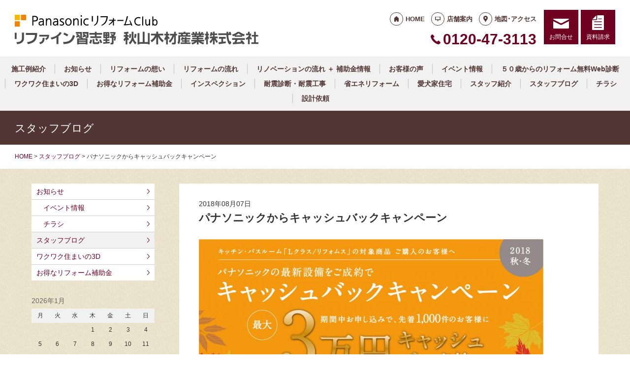

--- FILE ---
content_type: text/html; charset=UTF-8
request_url: https://rfv-narashino.jp/staffblog/1118/
body_size: 13516
content:
<!doctype html>
<html lang="ja">
<head>
<!-- Google Tag Manager -->
<script>(function(w,d,s,l,i){w[l]=w[l]||[];w[l].push({'gtm.start':
new Date().getTime(),event:'gtm.js'});var f=d.getElementsByTagName(s)[0],
j=d.createElement(s),dl=l!='dataLayer'?'&l='+l:'';j.async=true;j.src=
'https://www.googletagmanager.com/gtm.js?id='+i+dl;f.parentNode.insertBefore(j,f);
})(window,document,'script','dataLayer','GTM-K9V2PNC');</script>
<!-- End Google Tag Manager -->
<!-- Global site tag (gtag.js) - Google Analytics -->
<script async src="https://www.googletagmanager.com/gtag/js?id=G-MJFQLP4NTQ"></script>
<script>
  window.dataLayer = window.dataLayer || [];
  function gtag(){dataLayer.push(arguments);}
  gtag('js', new Date());

  gtag('config', 'G-MJFQLP4NTQ');
  gtag('config', 'G-8B6L1XVMKL');
</script>

<!-- Global site tag (gtag.js) - Google Analytics -->
<script async src="https://www.googletagmanager.com/gtag/js?id=UA-75175599-50"></script>
<script>
  window.dataLayer = window.dataLayer || [];
  function gtag(){dataLayer.push(arguments);}
  gtag('js', new Date());

  gtag('config', 'UA-75175599-50');
  gtag('config', 'UA-50345730-1');
</script>

<meta charset="UTF-8">
<meta name="viewport" content="width=device-width, initial-scale=1">
<meta name="format-detection" content="telephone=no">
<meta http-equiv="X-UA-Compatible" content="IE=edge">

<title>パナソニックからキャッシュバックキャンペーン｜リファイン習志野 秋山木材産業株式会社｜千葉県習志野市のリフォーム会社です</title>
<meta name="description" content="もうすぐ大人は嬉しい夏季休暇がやってきます♪家族が揃うこの時期に、ご自宅のリフォームを考えてみませんか！パナソニックさんからのお知らせです。パナソニックの最新設備をご制約すると、キャッシュバックキャンペーンで最大３万円がキャッシュバッ...">
<meta name="keywords" content="千葉県,習志野市,八千代市,船橋市,千葉市,リフォーム,住宅リフォーム,キッチンリフォーム">
<meta property="og:title" content="パナソニックからキャッシュバックキャンペーン">
<meta property="og:description" content="もうすぐ大人は嬉しい夏季休暇がやってきます♪家族が揃うこの時期に、ご自宅のリフォームを考えてみませんか！パナソニックさんからのお知らせです。パナソニックの最新設備をご制約すると、キャッシュバックキャンペーンで最大３万円がキャッシュバッ...">
<meta property="og:type" content="article">
<meta property="og:url" content="https://rfv-narashino.jp/staffblog/1118/">
<meta property="og:image" content="https://rfv-narashino.jp/cms/wp-content/uploads/1625625491.jpg">
<meta property="og:site_name" content="PanasonicリフォームClub リファイン習志野 秋山木材産業株式会社  ">
<meta name="twitter:card" content="summary_large_image">
<meta name="thumbnail" content="https://rfv-narashino.jp/cms/wp-content/uploads/1625625491.jpg">
<meta name='robots' content='max-image-preview:large' />
	<style>img:is([sizes="auto" i], [sizes^="auto," i]) { contain-intrinsic-size: 3000px 1500px }</style>
	<link rel='dns-prefetch' href='//reform-c.jp' />
<link rel='stylesheet' id='sbi_styles-css' href='https://rfv-narashino.jp/cms/wp-content/plugins/instagram-feed/css/sbi-styles.min.css?ver=6.8.0' type='text/css' media='all' />
<link rel='stylesheet' id='wp-block-library-css' href='https://rfv-narashino.jp/cms/wp-includes/css/dist/block-library/style.min.css?ver=6.7.2' type='text/css' media='all' />
<style id='classic-theme-styles-inline-css' type='text/css'>
/*! This file is auto-generated */
.wp-block-button__link{color:#fff;background-color:#32373c;border-radius:9999px;box-shadow:none;text-decoration:none;padding:calc(.667em + 2px) calc(1.333em + 2px);font-size:1.125em}.wp-block-file__button{background:#32373c;color:#fff;text-decoration:none}
</style>
<style id='global-styles-inline-css' type='text/css'>
:root{--wp--preset--aspect-ratio--square: 1;--wp--preset--aspect-ratio--4-3: 4/3;--wp--preset--aspect-ratio--3-4: 3/4;--wp--preset--aspect-ratio--3-2: 3/2;--wp--preset--aspect-ratio--2-3: 2/3;--wp--preset--aspect-ratio--16-9: 16/9;--wp--preset--aspect-ratio--9-16: 9/16;--wp--preset--color--black: #000000;--wp--preset--color--cyan-bluish-gray: #abb8c3;--wp--preset--color--white: #ffffff;--wp--preset--color--pale-pink: #f78da7;--wp--preset--color--vivid-red: #cf2e2e;--wp--preset--color--luminous-vivid-orange: #ff6900;--wp--preset--color--luminous-vivid-amber: #fcb900;--wp--preset--color--light-green-cyan: #7bdcb5;--wp--preset--color--vivid-green-cyan: #00d084;--wp--preset--color--pale-cyan-blue: #8ed1fc;--wp--preset--color--vivid-cyan-blue: #0693e3;--wp--preset--color--vivid-purple: #9b51e0;--wp--preset--gradient--vivid-cyan-blue-to-vivid-purple: linear-gradient(135deg,rgba(6,147,227,1) 0%,rgb(155,81,224) 100%);--wp--preset--gradient--light-green-cyan-to-vivid-green-cyan: linear-gradient(135deg,rgb(122,220,180) 0%,rgb(0,208,130) 100%);--wp--preset--gradient--luminous-vivid-amber-to-luminous-vivid-orange: linear-gradient(135deg,rgba(252,185,0,1) 0%,rgba(255,105,0,1) 100%);--wp--preset--gradient--luminous-vivid-orange-to-vivid-red: linear-gradient(135deg,rgba(255,105,0,1) 0%,rgb(207,46,46) 100%);--wp--preset--gradient--very-light-gray-to-cyan-bluish-gray: linear-gradient(135deg,rgb(238,238,238) 0%,rgb(169,184,195) 100%);--wp--preset--gradient--cool-to-warm-spectrum: linear-gradient(135deg,rgb(74,234,220) 0%,rgb(151,120,209) 20%,rgb(207,42,186) 40%,rgb(238,44,130) 60%,rgb(251,105,98) 80%,rgb(254,248,76) 100%);--wp--preset--gradient--blush-light-purple: linear-gradient(135deg,rgb(255,206,236) 0%,rgb(152,150,240) 100%);--wp--preset--gradient--blush-bordeaux: linear-gradient(135deg,rgb(254,205,165) 0%,rgb(254,45,45) 50%,rgb(107,0,62) 100%);--wp--preset--gradient--luminous-dusk: linear-gradient(135deg,rgb(255,203,112) 0%,rgb(199,81,192) 50%,rgb(65,88,208) 100%);--wp--preset--gradient--pale-ocean: linear-gradient(135deg,rgb(255,245,203) 0%,rgb(182,227,212) 50%,rgb(51,167,181) 100%);--wp--preset--gradient--electric-grass: linear-gradient(135deg,rgb(202,248,128) 0%,rgb(113,206,126) 100%);--wp--preset--gradient--midnight: linear-gradient(135deg,rgb(2,3,129) 0%,rgb(40,116,252) 100%);--wp--preset--font-size--small: 13px;--wp--preset--font-size--medium: 20px;--wp--preset--font-size--large: 36px;--wp--preset--font-size--x-large: 42px;--wp--preset--spacing--20: 0.44rem;--wp--preset--spacing--30: 0.67rem;--wp--preset--spacing--40: 1rem;--wp--preset--spacing--50: 1.5rem;--wp--preset--spacing--60: 2.25rem;--wp--preset--spacing--70: 3.38rem;--wp--preset--spacing--80: 5.06rem;--wp--preset--shadow--natural: 6px 6px 9px rgba(0, 0, 0, 0.2);--wp--preset--shadow--deep: 12px 12px 50px rgba(0, 0, 0, 0.4);--wp--preset--shadow--sharp: 6px 6px 0px rgba(0, 0, 0, 0.2);--wp--preset--shadow--outlined: 6px 6px 0px -3px rgba(255, 255, 255, 1), 6px 6px rgba(0, 0, 0, 1);--wp--preset--shadow--crisp: 6px 6px 0px rgba(0, 0, 0, 1);}:where(.is-layout-flex){gap: 0.5em;}:where(.is-layout-grid){gap: 0.5em;}body .is-layout-flex{display: flex;}.is-layout-flex{flex-wrap: wrap;align-items: center;}.is-layout-flex > :is(*, div){margin: 0;}body .is-layout-grid{display: grid;}.is-layout-grid > :is(*, div){margin: 0;}:where(.wp-block-columns.is-layout-flex){gap: 2em;}:where(.wp-block-columns.is-layout-grid){gap: 2em;}:where(.wp-block-post-template.is-layout-flex){gap: 1.25em;}:where(.wp-block-post-template.is-layout-grid){gap: 1.25em;}.has-black-color{color: var(--wp--preset--color--black) !important;}.has-cyan-bluish-gray-color{color: var(--wp--preset--color--cyan-bluish-gray) !important;}.has-white-color{color: var(--wp--preset--color--white) !important;}.has-pale-pink-color{color: var(--wp--preset--color--pale-pink) !important;}.has-vivid-red-color{color: var(--wp--preset--color--vivid-red) !important;}.has-luminous-vivid-orange-color{color: var(--wp--preset--color--luminous-vivid-orange) !important;}.has-luminous-vivid-amber-color{color: var(--wp--preset--color--luminous-vivid-amber) !important;}.has-light-green-cyan-color{color: var(--wp--preset--color--light-green-cyan) !important;}.has-vivid-green-cyan-color{color: var(--wp--preset--color--vivid-green-cyan) !important;}.has-pale-cyan-blue-color{color: var(--wp--preset--color--pale-cyan-blue) !important;}.has-vivid-cyan-blue-color{color: var(--wp--preset--color--vivid-cyan-blue) !important;}.has-vivid-purple-color{color: var(--wp--preset--color--vivid-purple) !important;}.has-black-background-color{background-color: var(--wp--preset--color--black) !important;}.has-cyan-bluish-gray-background-color{background-color: var(--wp--preset--color--cyan-bluish-gray) !important;}.has-white-background-color{background-color: var(--wp--preset--color--white) !important;}.has-pale-pink-background-color{background-color: var(--wp--preset--color--pale-pink) !important;}.has-vivid-red-background-color{background-color: var(--wp--preset--color--vivid-red) !important;}.has-luminous-vivid-orange-background-color{background-color: var(--wp--preset--color--luminous-vivid-orange) !important;}.has-luminous-vivid-amber-background-color{background-color: var(--wp--preset--color--luminous-vivid-amber) !important;}.has-light-green-cyan-background-color{background-color: var(--wp--preset--color--light-green-cyan) !important;}.has-vivid-green-cyan-background-color{background-color: var(--wp--preset--color--vivid-green-cyan) !important;}.has-pale-cyan-blue-background-color{background-color: var(--wp--preset--color--pale-cyan-blue) !important;}.has-vivid-cyan-blue-background-color{background-color: var(--wp--preset--color--vivid-cyan-blue) !important;}.has-vivid-purple-background-color{background-color: var(--wp--preset--color--vivid-purple) !important;}.has-black-border-color{border-color: var(--wp--preset--color--black) !important;}.has-cyan-bluish-gray-border-color{border-color: var(--wp--preset--color--cyan-bluish-gray) !important;}.has-white-border-color{border-color: var(--wp--preset--color--white) !important;}.has-pale-pink-border-color{border-color: var(--wp--preset--color--pale-pink) !important;}.has-vivid-red-border-color{border-color: var(--wp--preset--color--vivid-red) !important;}.has-luminous-vivid-orange-border-color{border-color: var(--wp--preset--color--luminous-vivid-orange) !important;}.has-luminous-vivid-amber-border-color{border-color: var(--wp--preset--color--luminous-vivid-amber) !important;}.has-light-green-cyan-border-color{border-color: var(--wp--preset--color--light-green-cyan) !important;}.has-vivid-green-cyan-border-color{border-color: var(--wp--preset--color--vivid-green-cyan) !important;}.has-pale-cyan-blue-border-color{border-color: var(--wp--preset--color--pale-cyan-blue) !important;}.has-vivid-cyan-blue-border-color{border-color: var(--wp--preset--color--vivid-cyan-blue) !important;}.has-vivid-purple-border-color{border-color: var(--wp--preset--color--vivid-purple) !important;}.has-vivid-cyan-blue-to-vivid-purple-gradient-background{background: var(--wp--preset--gradient--vivid-cyan-blue-to-vivid-purple) !important;}.has-light-green-cyan-to-vivid-green-cyan-gradient-background{background: var(--wp--preset--gradient--light-green-cyan-to-vivid-green-cyan) !important;}.has-luminous-vivid-amber-to-luminous-vivid-orange-gradient-background{background: var(--wp--preset--gradient--luminous-vivid-amber-to-luminous-vivid-orange) !important;}.has-luminous-vivid-orange-to-vivid-red-gradient-background{background: var(--wp--preset--gradient--luminous-vivid-orange-to-vivid-red) !important;}.has-very-light-gray-to-cyan-bluish-gray-gradient-background{background: var(--wp--preset--gradient--very-light-gray-to-cyan-bluish-gray) !important;}.has-cool-to-warm-spectrum-gradient-background{background: var(--wp--preset--gradient--cool-to-warm-spectrum) !important;}.has-blush-light-purple-gradient-background{background: var(--wp--preset--gradient--blush-light-purple) !important;}.has-blush-bordeaux-gradient-background{background: var(--wp--preset--gradient--blush-bordeaux) !important;}.has-luminous-dusk-gradient-background{background: var(--wp--preset--gradient--luminous-dusk) !important;}.has-pale-ocean-gradient-background{background: var(--wp--preset--gradient--pale-ocean) !important;}.has-electric-grass-gradient-background{background: var(--wp--preset--gradient--electric-grass) !important;}.has-midnight-gradient-background{background: var(--wp--preset--gradient--midnight) !important;}.has-small-font-size{font-size: var(--wp--preset--font-size--small) !important;}.has-medium-font-size{font-size: var(--wp--preset--font-size--medium) !important;}.has-large-font-size{font-size: var(--wp--preset--font-size--large) !important;}.has-x-large-font-size{font-size: var(--wp--preset--font-size--x-large) !important;}
:where(.wp-block-post-template.is-layout-flex){gap: 1.25em;}:where(.wp-block-post-template.is-layout-grid){gap: 1.25em;}
:where(.wp-block-columns.is-layout-flex){gap: 2em;}:where(.wp-block-columns.is-layout-grid){gap: 2em;}
:root :where(.wp-block-pullquote){font-size: 1.5em;line-height: 1.6;}
</style>
<link rel='stylesheet' id='contact-form-7-css' href='https://rfv-narashino.jp/cms/wp-content/plugins/contact-form-7/includes/css/styles.css?ver=6.0.6' type='text/css' media='all' />
<link rel='stylesheet' id='photoswipe-lib-css' href='https://rfv-narashino.jp/cms/wp-content/plugins/photo-swipe/lib/photoswipe.css?ver=4.1.1.1' type='text/css' media='all' />
<link rel='stylesheet' id='photoswipe-default-skin-css' href='https://rfv-narashino.jp/cms/wp-content/plugins/photo-swipe/lib/default-skin/default-skin.css?ver=4.1.1.1' type='text/css' media='all' />
<link rel='stylesheet' id='style-css' href='https://reform-c.jp/common_ver10/dist/style.css' type='text/css' media='' />
<link rel='stylesheet' id='jquery-flexslider-css' href='https://reform-c.jp/common/css/jquery.flexslider.css' type='text/css' media='' />
<link rel='stylesheet' id='wp-embed-template-css' href='https://reform-c.jp/common/css/wp-embed-template.css' type='text/css' media='' />
<link rel='stylesheet' id='wp-pagenavi-css' href='https://rfv-narashino.jp/cms/wp-content/plugins/wp-pagenavi/pagenavi-css.css?ver=2.70' type='text/css' media='all' />
<script type="text/javascript" src="https://rfv-narashino.jp/cms/wp-content/plugins/photo-swipe/lib/photoswipe.min.js?ver=4.1.1.1" id="photoswipe-lib-js"></script>
<script type="text/javascript" src="https://rfv-narashino.jp/cms/wp-content/plugins/photo-swipe/lib/photoswipe-ui-default.min.js?ver=4.1.1.1" id="photoswipe-ui-default-js"></script>
<script type="text/javascript" src="https://reform-c.jp/common/js/jquery.min.js" id="jquery-js"></script>
<script type="text/javascript" src="https://rfv-narashino.jp/cms/wp-content/plugins/photo-swipe/js/photoswipe.js?ver=4.1.1.1" id="photoswipe-js"></script>
<script type="text/javascript" src="https://reform-c.jp/common/js/jquery.easing.js" id="jquery-easing-js"></script>
<script type="text/javascript" src="https://reform-c.jp/common/js/libs/jquery.matchHeight.min.js" id="jquery-matchHeight-js"></script>
<script type="text/javascript" src="https://reform-c.jp/common/js/libs/jquery.flexslider.min.js" id="jquery-flexslider-js"></script>
<link rel="https://api.w.org/" href="https://rfv-narashino.jp/wp-json/" /><link rel="alternate" title="JSON" type="application/json" href="https://rfv-narashino.jp/wp-json/wp/v2/posts/1118" /><link rel="EditURI" type="application/rsd+xml" title="RSD" href="https://rfv-narashino.jp/cms/xmlrpc.php?rsd" />
<meta name="generator" content="WordPress 6.7.2" />
<link rel="canonical" href="https://rfv-narashino.jp/staffblog/1118/" />
<link rel='shortlink' href='https://rfv-narashino.jp/?p=1118' />
<link rel="alternate" title="oEmbed (JSON)" type="application/json+oembed" href="https://rfv-narashino.jp/wp-json/oembed/1.0/embed?url=https%3A%2F%2Frfv-narashino.jp%2Fstaffblog%2F1118%2F" />
<link rel="alternate" title="oEmbed (XML)" type="text/xml+oembed" href="https://rfv-narashino.jp/wp-json/oembed/1.0/embed?url=https%3A%2F%2Frfv-narashino.jp%2Fstaffblog%2F1118%2F&#038;format=xml" />

<link rel="shortcut icon" href="https://reform-c.jp/common/img/favicon.ico" type="image/vnd.microsoft.icon">
<link rel="apple-touch-icon" href="https://reform-c.jp/common/img/favicon.png">

</head>

<body id="top" class="post-template-default single single-post postid-1118 single-format-standard" style="background: url(https://reform-c.jp/common/img/bg_texture_beige.gif);">
<!-- Google Tag Manager (noscript) -->
<noscript><iframe src="https://www.googletagmanager.com/ns.html?id=GTM-K9V2PNC"
height="0" width="0" style="display:none;visibility:hidden"></iframe></noscript>
<!-- End Google Tag Manager (noscript) -->

<header class="l-header ">
	<div class="l-wrapper--pct100">
		<button class="l-hamburger">
			<div class="l-hamburger__trigger">
				<span></span>
				<span></span>
				<span></span>
			</div>
			<div class="l-hamburger__title">MENU</div>
		</button>
		
		<div class="l-header-logo">
			<a href="https://rfv-narashino.jp">
				<img src="https://reform-c.jp/common/img/header_logo.svg" alt="PanasonicリフォームClub" class="logo--prc">
				<img src="https://reform-c.jp/common/img/header_logo_mark.svg" alt="PanasonicリフォームClub" class="logo--mark"><img src="/logo.png" alt="リファイン習志野 秋山木材産業株式会社 " class="logo--company">
			</a>
		</div>
				<div class="l-header-menu">
			<ul class="l-header-menu__list">
	<li class="l-header-menu__item"><a href="https://rfv-narashino.jp" class="l-header-menu__link link--home">HOME</a></li>
	<li class="l-header-menu__item"><a href="https://rfv-narashino.jp/company/" class="l-header-menu__link link--company">店舗案内</a></li>
	<li class="l-header-menu__item"><a href="https://rfv-narashino.jp/access/" class="l-header-menu__link link--access">地図･アクセス</a></li>
</ul>		</div>
		<div class="l-header-tel">
			<span class="l-header-tel__link">0120-47-3113</span><a href="tel:0120-47-3113" class="l-header-tel__link">0120-47-3113</a>		</div>
		<div class="l-header-inquiry">
			<ul class="l-header-inquiry__list">
	<li class="l-header-inquiry__item"><a href="https://rfv-narashino.jp/contact/" class="l-header-inquiry__link link--contact">お問合せ</a></li>
	<li class="l-header-inquiry__item"><a href="https://rfv-narashino.jp/request/" class="l-header-inquiry__link link--request">資料請求</a></li>
</ul>		</div>
	</div>
	<nav class="l-header-navigation">
		<div class="p-gnav">
	<ul class="p-gnav__list">
		<li class="p-gnav__item"><a href="/works/" class="p-gnav__link">施工例紹介</a></li>
<li class="p-gnav__item"><a href="/news/" class="p-gnav__link">お知らせ</a></li>
<li class="p-gnav__item"><a href="/about/" class="p-gnav__link">リフォームの想い</a></li>
<li class="p-gnav__item"><a href="/step/" class="p-gnav__link">リフォームの流れ</a></li>
<li class="p-gnav__item"><a href="/contents7/" class="p-gnav__link">リノベーションの流れ ＋ 補助金情報</a></li>
<li class="p-gnav__item"><a href="/voice/" class="p-gnav__link">お客様の声</a></li>
<li class="p-gnav__item"><a href="/news/event2/" class="p-gnav__link">イベント情報</a></li>
<li class="p-gnav__item"><a href="/contents2/" class="p-gnav__link">５０歳からのリフォーム無料Web診断</a></li>
<li class="p-gnav__item"><a href="/blog/" class="p-gnav__link">ワクワク住まいの3D</a></li>
<li class="p-gnav__item"><a href="/blog2/" class="p-gnav__link">お得なリフォーム補助金</a></li>
<li class="p-gnav__item"><a href="/contents5/" class="p-gnav__link">インスペクション</a></li>
<li class="p-gnav__item"><a href="/contents1/" class="p-gnav__link">耐震診断・耐震工事</a></li>
<li class="p-gnav__item"><a href="/contents4/" class="p-gnav__link">省エネリフォーム</a></li>
<li class="p-gnav__item"><a href="/contents3/" class="p-gnav__link">愛犬家住宅</a></li>
<li class="p-gnav__item"><a href="/staff/" class="p-gnav__link">スタッフ紹介</a></li>
<li class="p-gnav__item"><a href="/staffblog/" class="p-gnav__link">スタッフブログ</a></li>
<li class="p-gnav__item"><a href="/event/" class="p-gnav__link">チラシ</a></li>
<li class="p-gnav__item"><a href="/contents6/" class="p-gnav__link">設計依頼</a></li>
	</ul>
</div>	</nav>
	<div class="l-header-drawer">
		<div class="l-drawer p-drawer">
	<div class="p-drawer-menu">
			<ul class="l-header-menu__list">
	<li class="l-header-menu__item"><a href="https://rfv-narashino.jp" class="l-header-menu__link link--home">HOME</a></li>
	<li class="l-header-menu__item"><a href="https://rfv-narashino.jp/company/" class="l-header-menu__link link--company">店舗案内</a></li>
	<li class="l-header-menu__item"><a href="https://rfv-narashino.jp/access/" class="l-header-menu__link link--access">地図･アクセス</a></li>
</ul>		</div>
	<div class="p-drawer-tel">
			<span class="l-header-tel__link">0120-47-3113</span><a href="tel:0120-47-3113" class="l-header-tel__link">0120-47-3113</a>		</div>
	<div class="p-drawer-inquiry">
			<ul class="l-header-inquiry__list">
	<li class="l-header-inquiry__item"><a href="https://rfv-narashino.jp/contact/" class="l-header-inquiry__link link--contact">お問合せ</a></li>
	<li class="l-header-inquiry__item"><a href="https://rfv-narashino.jp/request/" class="l-header-inquiry__link link--request">資料請求</a></li>
</ul>		</div>
	<nav class="p-drawer-navigation">
		<div class="p-gnav">
	<ul class="p-gnav__list">
		<li class="p-gnav__item"><a href="/works/" class="p-gnav__link">施工例紹介</a></li>
<li class="p-gnav__item"><a href="/news/" class="p-gnav__link">お知らせ</a></li>
<li class="p-gnav__item"><a href="/about/" class="p-gnav__link">リフォームの想い</a></li>
<li class="p-gnav__item"><a href="/step/" class="p-gnav__link">リフォームの流れ</a></li>
<li class="p-gnav__item"><a href="/contents7/" class="p-gnav__link">リノベーションの流れ ＋ 補助金情報</a></li>
<li class="p-gnav__item"><a href="/voice/" class="p-gnav__link">お客様の声</a></li>
<li class="p-gnav__item"><a href="/news/event2/" class="p-gnav__link">イベント情報</a></li>
<li class="p-gnav__item"><a href="/contents2/" class="p-gnav__link">５０歳からのリフォーム無料Web診断</a></li>
<li class="p-gnav__item"><a href="/blog/" class="p-gnav__link">ワクワク住まいの3D</a></li>
<li class="p-gnav__item"><a href="/blog2/" class="p-gnav__link">お得なリフォーム補助金</a></li>
<li class="p-gnav__item"><a href="/contents5/" class="p-gnav__link">インスペクション</a></li>
<li class="p-gnav__item"><a href="/contents1/" class="p-gnav__link">耐震診断・耐震工事</a></li>
<li class="p-gnav__item"><a href="/contents4/" class="p-gnav__link">省エネリフォーム</a></li>
<li class="p-gnav__item"><a href="/contents3/" class="p-gnav__link">愛犬家住宅</a></li>
<li class="p-gnav__item"><a href="/staff/" class="p-gnav__link">スタッフ紹介</a></li>
<li class="p-gnav__item"><a href="/staffblog/" class="p-gnav__link">スタッフブログ</a></li>
<li class="p-gnav__item"><a href="/event/" class="p-gnav__link">チラシ</a></li>
<li class="p-gnav__item"><a href="/contents6/" class="p-gnav__link">設計依頼</a></li>
	</ul>
</div>	</nav>
	<div class="l-drawerSearch">
		<div class="c-search">
	<form role="search" method="get" id="searchform" class="c-search__form" action="https://rfv-narashino.jp/">
		<label class="screen-reader-text c-search__label" for="s"></label>
		<input type="text" value="" name="s"id="s" class="c-search__input" placeholder="">
		<button type="submit" class="c-search__button"></button>
	</form>
</div>	</div>
</div>	</div>
</header><!-- /.l-header -->


<main class="l-main">
			<div class="l-pagetitle">
			<h1 class="l-pagetitle__headline">
	スタッフブログ</h1>		</div>
		
	<div class="l-breadcrumbs" typeof="BreadcrumbList" vocab="http://schema.org/">
	<div class="l-wrapper--pct100">
		<!-- Breadcrumb NavXT 7.4.1 -->
<span property="itemListElement" typeof="ListItem"><a property="item" typeof="WebPage" title="Go to PanasonicリフォームClub スマートWeb." href="https://rfv-narashino.jp" class="home"><span property="name">HOME</span></a><meta property="position" content="1"></span> &gt; <span property="itemListElement" typeof="ListItem"><a property="item" typeof="WebPage" title="Go to the スタッフブログ category archives." href="https://rfv-narashino.jp/staffblog/" class="taxonomy category"><span property="name">スタッフブログ</span></a><meta property="position" content="2"></span> &gt; <span class="post post-post current-item">パナソニックからキャッシュバックキャンペーン</span>	</div>
</div>	<div class="u-clearfix">
		<div class="l-contents p-single">



<article class="p-news">
	<header class="p-news-header">
		<time class="c-post__time" datetime="2018-08-07" itemprop="datePublished">2018年08月07日</time>		<h1 class="p-news-header__headline">パナソニックからキャッシュバックキャンペーン</h1>
			</header>
	<section class="p-news-section">
		<p><img fetchpriority="high" decoding="async" class="alignnone size-large wp-image-1121" src="https://rfv-narashino.jp/cms/wp-content/uploads/1625625491-700x339.jpg" alt="" width="700" height="339" /></p>
<p>もうすぐ大人は嬉しい夏季休暇がやってきます♪<br />
 家族が揃うこの時期に、ご自宅のリフォームを考えてみませんか！<br />
 <strong>パナソニックさんからのお知らせです。<br />
 パナソニックの最新設備をご制約すると、キャッシュバックキャンペーンで最大３万円がキャッシュバック!!されます。</strong><br />
 対象商品は<br />
 キッチン・浴室とも　Ｌ-クラス　Refoms(リフォムス)<br />
 キッチンは、ほっとくリーンフードやマルチワイドＩＨ、トリプルワイドＩＨ・ガスのいずれかを１つ。<br />
 浴室は、酸素美泡湯や床暖房・フラットパネルＬＥＤ照明・フラットラインＬＥＤ照明のいずれかを１つ。<br />
 どれも使いやすさや癒しを体感できます。<br />
 <br />
 <a href="https://sumai.panasonic.jp/sumai-partners/campaign/">詳しくはこちら、キャッシュバックキャンペーンへ</a><br />
 <br />
 商品は近くのパナソニック リビングショウルームでぜひご体感してください。<br />
 <br />
 詳しくご説明させていただきます。是非リファイン習志野へお問い合わせください。</p>	</section>
	<footer class="p-news-footer">
				

		<div class="c-share">
	<ul>
		<li>
			<a href="https://line.me/R/msg/text/?%E3%83%91%E3%83%8A%E3%82%BD%E3%83%8B%E3%83%83%E3%82%AF%E3%81%8B%E3%82%89%E3%82%AD%E3%83%A3%E3%83%83%E3%82%B7%E3%83%A5%E3%83%90%E3%83%83%E3%82%AF%E3%82%AD%E3%83%A3%E3%83%B3%E3%83%9A%E3%83%BC%E3%83%B3+https%3A%2F%2Frfv-narashino.jp%2Fstaffblog%2F1118%2F" target="_blank">
				<img src="https://reform-c.jp/common/img/btn_share_line.svg" alt="LINE">
			</a>
		</li>
		<li>
			<a href="https://www.facebook.com/sharer/sharer.php?u=https%3A%2F%2Frfv-narashino.jp%2Fstaffblog%2F1118%2F" target="_blank">
				<img src="https://reform-c.jp/common/img/btn_share_facebook.svg" alt="Facebook">
			</a>
		</li>
		<li>
			<a href="https://twitter.com/intent/tweet?url=https%3A%2F%2Frfv-narashino.jp%2Fstaffblog%2F1118%2F&text=%E3%83%91%E3%83%8A%E3%82%BD%E3%83%8B%E3%83%83%E3%82%AF%E3%81%8B%E3%82%89%E3%82%AD%E3%83%A3%E3%83%83%E3%82%B7%E3%83%A5%E3%83%90%E3%83%83%E3%82%AF%E3%82%AD%E3%83%A3%E3%83%B3%E3%83%9A%E3%83%BC%E3%83%B3" target="_blank">
				<img src="https://reform-c.jp/common/img/btn_share_x.svg" alt="X">
			</a>
		</li>
	</ul>
</div>	</footer>
</article>




		</div><!-- /.l-contents -->
		

<div class="l-side">
					<aside class="p-sideCategory">
			<ul class="p-sideCategory__list">
								<li class="p-sideCategory__item">
					<a href="/news/" class="p-sideCategory__link">
						お知らせ					</a>
				</li>
												<li class="p-sideCategory__item">
					<a href="/news/event2/" class="p-sideCategory__link c-link--child">
						イベント情報					</a>
				</li>
												<li class="p-sideCategory__item">
					<a href="/event/" class="p-sideCategory__link c-link--child">
						チラシ					</a>
				</li>
																<li class="p-sideCategory__item">
					<a href="/staffblog/" class="p-sideCategory__link is-active">
						スタッフブログ					</a>
				</li>
												<li class="p-sideCategory__item">
					<a href="/blog/" class="p-sideCategory__link">
						ワクワク住まいの3D					</a>
				</li>
												<li class="p-sideCategory__item">
					<a href="/blog2/" class="p-sideCategory__link">
						お得なリフォーム補助金					</a>
				</li>
											</ul>
		</aside>
						<aside class="p-sideCalendar">
			<table id="wp-calendar" class="wp-calendar-table">
	<caption>2026年1月</caption>
	<thead>
	<tr>
		<th scope="col" title="月曜日">月</th>
		<th scope="col" title="火曜日">火</th>
		<th scope="col" title="水曜日">水</th>
		<th scope="col" title="木曜日">木</th>
		<th scope="col" title="金曜日">金</th>
		<th scope="col" title="土曜日">土</th>
		<th scope="col" title="日曜日">日</th>
	</tr>
	</thead>
	<tbody>
	<tr>
		<td colspan="3" class="pad">&nbsp;</td><td>1</td><td>2</td><td>3</td><td>4</td>
	</tr>
	<tr>
		<td>5</td><td>6</td><td>7</td><td>8</td><td>9</td><td>10</td><td>11</td>
	</tr>
	<tr>
		<td>12</td><td>13</td><td>14</td><td>15</td><td>16</td><td>17</td><td>18</td>
	</tr>
	<tr>
		<td>19</td><td>20</td><td><a href="https://rfv-narashino.jp/date/2026/01/21/" aria-label="2026年1月21日 に投稿を公開">21</a></td><td>22</td><td>23</td><td>24</td><td>25</td>
	</tr>
	<tr>
		<td>26</td><td id="today">27</td><td>28</td><td>29</td><td>30</td><td>31</td>
		<td class="pad" colspan="1">&nbsp;</td>
	</tr>
	</tbody>
	</table><nav aria-label="前と次の月" class="wp-calendar-nav">
		<span class="wp-calendar-nav-prev"><a href="https://rfv-narashino.jp/date/2025/12/">&laquo; 12月</a></span>
		<span class="pad">&nbsp;</span>
		<span class="wp-calendar-nav-next">&nbsp;</span>
	</nav>		</aside>
		<aside class="p-sideArchive">
			<select name="archive-dropdown" class="p-widget__select" onChange='document.location.href=this.options[this.selectedIndex].value;'>
				<option value="">
					月を選択				</option>
					<option value='https://rfv-narashino.jp/date/2026/01/'> 2026年1月 &nbsp;(1)</option>
	<option value='https://rfv-narashino.jp/date/2025/12/'> 2025年12月 &nbsp;(7)</option>
	<option value='https://rfv-narashino.jp/date/2025/11/'> 2025年11月 &nbsp;(3)</option>
	<option value='https://rfv-narashino.jp/date/2025/10/'> 2025年10月 &nbsp;(3)</option>
	<option value='https://rfv-narashino.jp/date/2025/09/'> 2025年9月 &nbsp;(3)</option>
	<option value='https://rfv-narashino.jp/date/2025/08/'> 2025年8月 &nbsp;(6)</option>
	<option value='https://rfv-narashino.jp/date/2025/07/'> 2025年7月 &nbsp;(7)</option>
	<option value='https://rfv-narashino.jp/date/2025/06/'> 2025年6月 &nbsp;(4)</option>
	<option value='https://rfv-narashino.jp/date/2025/05/'> 2025年5月 &nbsp;(5)</option>
	<option value='https://rfv-narashino.jp/date/2025/04/'> 2025年4月 &nbsp;(6)</option>
	<option value='https://rfv-narashino.jp/date/2025/03/'> 2025年3月 &nbsp;(7)</option>
	<option value='https://rfv-narashino.jp/date/2025/02/'> 2025年2月 &nbsp;(3)</option>
	<option value='https://rfv-narashino.jp/date/2025/01/'> 2025年1月 &nbsp;(2)</option>
	<option value='https://rfv-narashino.jp/date/2024/12/'> 2024年12月 &nbsp;(4)</option>
	<option value='https://rfv-narashino.jp/date/2024/11/'> 2024年11月 &nbsp;(4)</option>
	<option value='https://rfv-narashino.jp/date/2024/10/'> 2024年10月 &nbsp;(3)</option>
	<option value='https://rfv-narashino.jp/date/2024/09/'> 2024年9月 &nbsp;(2)</option>
	<option value='https://rfv-narashino.jp/date/2024/08/'> 2024年8月 &nbsp;(5)</option>
	<option value='https://rfv-narashino.jp/date/2024/07/'> 2024年7月 &nbsp;(2)</option>
	<option value='https://rfv-narashino.jp/date/2024/06/'> 2024年6月 &nbsp;(3)</option>
	<option value='https://rfv-narashino.jp/date/2024/05/'> 2024年5月 &nbsp;(1)</option>
	<option value='https://rfv-narashino.jp/date/2024/04/'> 2024年4月 &nbsp;(2)</option>
	<option value='https://rfv-narashino.jp/date/2024/03/'> 2024年3月 &nbsp;(3)</option>
	<option value='https://rfv-narashino.jp/date/2024/02/'> 2024年2月 &nbsp;(2)</option>
	<option value='https://rfv-narashino.jp/date/2024/01/'> 2024年1月 &nbsp;(3)</option>
	<option value='https://rfv-narashino.jp/date/2023/12/'> 2023年12月 &nbsp;(2)</option>
	<option value='https://rfv-narashino.jp/date/2023/11/'> 2023年11月 &nbsp;(3)</option>
	<option value='https://rfv-narashino.jp/date/2023/10/'> 2023年10月 &nbsp;(2)</option>
	<option value='https://rfv-narashino.jp/date/2023/09/'> 2023年9月 &nbsp;(2)</option>
	<option value='https://rfv-narashino.jp/date/2023/07/'> 2023年7月 &nbsp;(5)</option>
	<option value='https://rfv-narashino.jp/date/2023/06/'> 2023年6月 &nbsp;(1)</option>
	<option value='https://rfv-narashino.jp/date/2023/05/'> 2023年5月 &nbsp;(8)</option>
	<option value='https://rfv-narashino.jp/date/2023/04/'> 2023年4月 &nbsp;(6)</option>
	<option value='https://rfv-narashino.jp/date/2023/03/'> 2023年3月 &nbsp;(4)</option>
	<option value='https://rfv-narashino.jp/date/2023/02/'> 2023年2月 &nbsp;(3)</option>
	<option value='https://rfv-narashino.jp/date/2023/01/'> 2023年1月 &nbsp;(7)</option>
	<option value='https://rfv-narashino.jp/date/2022/12/'> 2022年12月 &nbsp;(7)</option>
	<option value='https://rfv-narashino.jp/date/2022/11/'> 2022年11月 &nbsp;(6)</option>
	<option value='https://rfv-narashino.jp/date/2022/10/'> 2022年10月 &nbsp;(6)</option>
	<option value='https://rfv-narashino.jp/date/2022/09/'> 2022年9月 &nbsp;(6)</option>
	<option value='https://rfv-narashino.jp/date/2022/08/'> 2022年8月 &nbsp;(8)</option>
	<option value='https://rfv-narashino.jp/date/2022/07/'> 2022年7月 &nbsp;(10)</option>
	<option value='https://rfv-narashino.jp/date/2022/06/'> 2022年6月 &nbsp;(6)</option>
	<option value='https://rfv-narashino.jp/date/2022/05/'> 2022年5月 &nbsp;(7)</option>
	<option value='https://rfv-narashino.jp/date/2022/04/'> 2022年4月 &nbsp;(12)</option>
	<option value='https://rfv-narashino.jp/date/2022/03/'> 2022年3月 &nbsp;(16)</option>
	<option value='https://rfv-narashino.jp/date/2022/02/'> 2022年2月 &nbsp;(8)</option>
	<option value='https://rfv-narashino.jp/date/2022/01/'> 2022年1月 &nbsp;(7)</option>
	<option value='https://rfv-narashino.jp/date/2021/12/'> 2021年12月 &nbsp;(10)</option>
	<option value='https://rfv-narashino.jp/date/2021/11/'> 2021年11月 &nbsp;(17)</option>
	<option value='https://rfv-narashino.jp/date/2021/10/'> 2021年10月 &nbsp;(14)</option>
	<option value='https://rfv-narashino.jp/date/2021/09/'> 2021年9月 &nbsp;(9)</option>
	<option value='https://rfv-narashino.jp/date/2021/08/'> 2021年8月 &nbsp;(14)</option>
	<option value='https://rfv-narashino.jp/date/2021/07/'> 2021年7月 &nbsp;(16)</option>
	<option value='https://rfv-narashino.jp/date/2021/06/'> 2021年6月 &nbsp;(15)</option>
	<option value='https://rfv-narashino.jp/date/2021/05/'> 2021年5月 &nbsp;(22)</option>
	<option value='https://rfv-narashino.jp/date/2021/04/'> 2021年4月 &nbsp;(20)</option>
	<option value='https://rfv-narashino.jp/date/2021/03/'> 2021年3月 &nbsp;(20)</option>
	<option value='https://rfv-narashino.jp/date/2021/02/'> 2021年2月 &nbsp;(15)</option>
	<option value='https://rfv-narashino.jp/date/2021/01/'> 2021年1月 &nbsp;(10)</option>
	<option value='https://rfv-narashino.jp/date/2020/12/'> 2020年12月 &nbsp;(15)</option>
	<option value='https://rfv-narashino.jp/date/2020/11/'> 2020年11月 &nbsp;(13)</option>
	<option value='https://rfv-narashino.jp/date/2020/10/'> 2020年10月 &nbsp;(12)</option>
	<option value='https://rfv-narashino.jp/date/2020/09/'> 2020年9月 &nbsp;(7)</option>
	<option value='https://rfv-narashino.jp/date/2020/08/'> 2020年8月 &nbsp;(12)</option>
	<option value='https://rfv-narashino.jp/date/2020/07/'> 2020年7月 &nbsp;(15)</option>
	<option value='https://rfv-narashino.jp/date/2020/06/'> 2020年6月 &nbsp;(13)</option>
	<option value='https://rfv-narashino.jp/date/2020/05/'> 2020年5月 &nbsp;(10)</option>
	<option value='https://rfv-narashino.jp/date/2020/04/'> 2020年4月 &nbsp;(9)</option>
	<option value='https://rfv-narashino.jp/date/2020/03/'> 2020年3月 &nbsp;(6)</option>
	<option value='https://rfv-narashino.jp/date/2020/02/'> 2020年2月 &nbsp;(9)</option>
	<option value='https://rfv-narashino.jp/date/2020/01/'> 2020年1月 &nbsp;(10)</option>
	<option value='https://rfv-narashino.jp/date/2019/12/'> 2019年12月 &nbsp;(8)</option>
	<option value='https://rfv-narashino.jp/date/2019/11/'> 2019年11月 &nbsp;(15)</option>
	<option value='https://rfv-narashino.jp/date/2019/10/'> 2019年10月 &nbsp;(10)</option>
	<option value='https://rfv-narashino.jp/date/2019/09/'> 2019年9月 &nbsp;(10)</option>
	<option value='https://rfv-narashino.jp/date/2019/08/'> 2019年8月 &nbsp;(6)</option>
	<option value='https://rfv-narashino.jp/date/2019/07/'> 2019年7月 &nbsp;(14)</option>
	<option value='https://rfv-narashino.jp/date/2019/06/'> 2019年6月 &nbsp;(9)</option>
	<option value='https://rfv-narashino.jp/date/2019/05/'> 2019年5月 &nbsp;(13)</option>
	<option value='https://rfv-narashino.jp/date/2019/04/'> 2019年4月 &nbsp;(10)</option>
	<option value='https://rfv-narashino.jp/date/2019/03/'> 2019年3月 &nbsp;(17)</option>
	<option value='https://rfv-narashino.jp/date/2019/02/'> 2019年2月 &nbsp;(13)</option>
	<option value='https://rfv-narashino.jp/date/2019/01/'> 2019年1月 &nbsp;(11)</option>
	<option value='https://rfv-narashino.jp/date/2018/12/'> 2018年12月 &nbsp;(16)</option>
	<option value='https://rfv-narashino.jp/date/2018/11/'> 2018年11月 &nbsp;(13)</option>
	<option value='https://rfv-narashino.jp/date/2018/10/'> 2018年10月 &nbsp;(8)</option>
	<option value='https://rfv-narashino.jp/date/2018/09/'> 2018年9月 &nbsp;(18)</option>
	<option value='https://rfv-narashino.jp/date/2018/08/'> 2018年8月 &nbsp;(6)</option>
	<option value='https://rfv-narashino.jp/date/2018/07/'> 2018年7月 &nbsp;(15)</option>
	<option value='https://rfv-narashino.jp/date/2018/06/'> 2018年6月 &nbsp;(14)</option>
	<option value='https://rfv-narashino.jp/date/2018/05/'> 2018年5月 &nbsp;(12)</option>
	<option value='https://rfv-narashino.jp/date/2018/04/'> 2018年4月 &nbsp;(12)</option>
	<option value='https://rfv-narashino.jp/date/2018/03/'> 2018年3月 &nbsp;(21)</option>
	<option value='https://rfv-narashino.jp/date/2018/02/'> 2018年2月 &nbsp;(6)</option>
	<option value='https://rfv-narashino.jp/date/2018/01/'> 2018年1月 &nbsp;(10)</option>
	<option value='https://rfv-narashino.jp/date/2017/12/'> 2017年12月 &nbsp;(6)</option>
	<option value='https://rfv-narashino.jp/date/2017/11/'> 2017年11月 &nbsp;(14)</option>
	<option value='https://rfv-narashino.jp/date/2017/10/'> 2017年10月 &nbsp;(18)</option>
	<option value='https://rfv-narashino.jp/date/2017/09/'> 2017年9月 &nbsp;(19)</option>
	<option value='https://rfv-narashino.jp/date/2017/08/'> 2017年8月 &nbsp;(7)</option>
	<option value='https://rfv-narashino.jp/date/2017/07/'> 2017年7月 &nbsp;(11)</option>
	<option value='https://rfv-narashino.jp/date/2017/06/'> 2017年6月 &nbsp;(12)</option>
	<option value='https://rfv-narashino.jp/date/2017/05/'> 2017年5月 &nbsp;(17)</option>
	<option value='https://rfv-narashino.jp/date/2017/04/'> 2017年4月 &nbsp;(18)</option>
	<option value='https://rfv-narashino.jp/date/2017/03/'> 2017年3月 &nbsp;(12)</option>
	<option value='https://rfv-narashino.jp/date/2017/02/'> 2017年2月 &nbsp;(8)</option>
	<option value='https://rfv-narashino.jp/date/2017/01/'> 2017年1月 &nbsp;(11)</option>
	<option value='https://rfv-narashino.jp/date/2016/12/'> 2016年12月 &nbsp;(9)</option>
	<option value='https://rfv-narashino.jp/date/2016/11/'> 2016年11月 &nbsp;(11)</option>
	<option value='https://rfv-narashino.jp/date/2016/10/'> 2016年10月 &nbsp;(5)</option>
	<option value='https://rfv-narashino.jp/date/2016/09/'> 2016年9月 &nbsp;(2)</option>
	<option value='https://rfv-narashino.jp/date/2016/08/'> 2016年8月 &nbsp;(9)</option>
	<option value='https://rfv-narashino.jp/date/2016/07/'> 2016年7月 &nbsp;(9)</option>
	<option value='https://rfv-narashino.jp/date/2016/06/'> 2016年6月 &nbsp;(9)</option>
	<option value='https://rfv-narashino.jp/date/2016/05/'> 2016年5月 &nbsp;(20)</option>
	<option value='https://rfv-narashino.jp/date/2016/04/'> 2016年4月 &nbsp;(18)</option>
	<option value='https://rfv-narashino.jp/date/2016/03/'> 2016年3月 &nbsp;(24)</option>
	<option value='https://rfv-narashino.jp/date/2016/02/'> 2016年2月 &nbsp;(1)</option>
	<option value='https://rfv-narashino.jp/date/2015/09/'> 2015年9月 &nbsp;(1)</option>
	<option value='https://rfv-narashino.jp/date/2015/08/'> 2015年8月 &nbsp;(1)</option>
	<option value='https://rfv-narashino.jp/date/2015/06/'> 2015年6月 &nbsp;(1)</option>
	<option value='https://rfv-narashino.jp/date/2015/02/'> 2015年2月 &nbsp;(1)</option>
	<option value='https://rfv-narashino.jp/date/2013/10/'> 2013年10月 &nbsp;(1)</option>
	<option value='https://rfv-narashino.jp/date/2012/12/'> 2012年12月 &nbsp;(1)</option>
	<option value='https://rfv-narashino.jp/date/2012/05/'> 2012年5月 &nbsp;(2)</option>
	<option value='https://rfv-narashino.jp/date/2010/07/'> 2010年7月 &nbsp;(1)</option>
	<option value='https://rfv-narashino.jp/date/2006/05/'> 2006年5月 &nbsp;(1)</option>
			</select>
		</aside>
		<aside class="p-sideTagcloud">
			<div class="c-tagcloud">
	<a href="https://rfv-narashino.jp/tag/mizumawari/" class="tag-cloud-link tag-link-11 tag-link-position-1" style="font-size: 22pt;" aria-label="水まわり (67個の項目)">水まわり</a>
<a href="https://rfv-narashino.jp/tag/kitchen-2/" class="tag-cloud-link tag-link-61 tag-link-position-2" style="font-size: 21.544715447154pt;" aria-label="キッチン (60個の項目)">キッチン</a>
<a href="https://rfv-narashino.jp/tag/50%e6%ad%b3/" class="tag-cloud-link tag-link-80 tag-link-position-3" style="font-size: 20.861788617886pt;" aria-label="50歳 (53個の項目)">50歳</a>
<a href="https://rfv-narashino.jp/tag/60%e6%ad%b3/" class="tag-cloud-link tag-link-82 tag-link-position-4" style="font-size: 20.634146341463pt;" aria-label="60歳 (50個の項目)">60歳</a>
<a href="https://rfv-narashino.jp/tag/dannetsu/" class="tag-cloud-link tag-link-13 tag-link-position-5" style="font-size: 20.520325203252pt;" aria-label="断熱省エネリフォーム (49個の項目)">断熱省エネリフォーム</a>
<a href="https://rfv-narashino.jp/tag/renovation/" class="tag-cloud-link tag-link-20 tag-link-position-6" style="font-size: 20.406504065041pt;" aria-label="リノベーション (48個の項目)">リノベーション</a>
<a href="https://rfv-narashino.jp/tag/%e5%81%a5%e5%ba%b7%e3%82%92%e8%80%83%e3%81%88%e3%81%9f%e4%bd%8f%e3%81%be%e3%81%84/" class="tag-cloud-link tag-link-85 tag-link-position-7" style="font-size: 18.926829268293pt;" aria-label="健康を考えた住まい (35個の項目)">健康を考えた住まい</a>
<a href="https://rfv-narashino.jp/tag/%e5%ae%9a%e5%b9%b4%e5%be%8c/" class="tag-cloud-link tag-link-78 tag-link-position-8" style="font-size: 18.357723577236pt;" aria-label="定年後 (31個の項目)">定年後</a>
<a href="https://rfv-narashino.jp/tag/shinchiku/" class="tag-cloud-link tag-link-14 tag-link-position-9" style="font-size: 18.130081300813pt;" aria-label="新築 (30個の項目)">新築</a>
<a href="https://rfv-narashino.jp/tag/2%e4%ba%ba%e6%9a%ae%e3%82%89%e3%81%97/" class="tag-cloud-link tag-link-79 tag-link-position-10" style="font-size: 17.447154471545pt;" aria-label="2人暮らし (26個の項目)">2人暮らし</a>
<a href="https://rfv-narashino.jp/tag/bathroom/" class="tag-cloud-link tag-link-54 tag-link-position-11" style="font-size: 17.447154471545pt;" aria-label="浴室 (26個の項目)">浴室</a>
<a href="https://rfv-narashino.jp/tag/%e3%83%aa%e3%83%95%e3%82%a9%e3%83%bc%e3%83%a0/" class="tag-cloud-link tag-link-83 tag-link-position-12" style="font-size: 17.105691056911pt;" aria-label="リフォーム (24個の項目)">リフォーム</a>
<a href="https://rfv-narashino.jp/tag/living/" class="tag-cloud-link tag-link-10 tag-link-position-13" style="font-size: 16.878048780488pt;" aria-label="リビング (23個の項目)">リビング</a>
<a href="https://rfv-narashino.jp/tag/toilet/" class="tag-cloud-link tag-link-59 tag-link-position-14" style="font-size: 16.878048780488pt;" aria-label="トイレ (23個の項目)">トイレ</a>
<a href="https://rfv-narashino.jp/tag/%e3%82%b7%e3%83%8b%e3%82%a2/" class="tag-cloud-link tag-link-81 tag-link-position-15" style="font-size: 16.650406504065pt;" aria-label="シニア (22個の項目)">シニア</a>
<a href="https://rfv-narashino.jp/tag/%e5%8f%8e%e7%b4%8d/" class="tag-cloud-link tag-link-55 tag-link-position-16" style="font-size: 16.422764227642pt;" aria-label="収納 (21個の項目)">収納</a>
<a href="https://rfv-narashino.jp/tag/sotomawari/" class="tag-cloud-link tag-link-22 tag-link-position-17" style="font-size: 15.967479674797pt;" aria-label="玄関・ウッドデッキ・外構 (19個の項目)">玄関・ウッドデッキ・外構</a>
<a href="https://rfv-narashino.jp/tag/%e3%83%9e%e3%83%b3%e3%82%b7%e3%83%a7%e3%83%b3%e3%83%aa%e3%83%95%e3%82%a9%e3%83%bc%e3%83%a0/" class="tag-cloud-link tag-link-74 tag-link-position-18" style="font-size: 15.967479674797pt;" aria-label="マンションリフォーム (19個の項目)">マンションリフォーム</a>
<a href="https://rfv-narashino.jp/tag/%e3%83%95%e3%83%ab%e3%82%b9%e3%82%b1%e3%83%ab%e3%83%88%e3%83%b3%e3%83%aa%e3%83%95%e3%82%a9%e3%83%bc%e3%83%a0/" class="tag-cloud-link tag-link-68 tag-link-position-19" style="font-size: 15.739837398374pt;" aria-label="フルスケルトンリフォーム (18個の項目)">フルスケルトンリフォーム</a>
<a href="https://rfv-narashino.jp/tag/%e5%ba%8a%e5%b7%a5%e4%ba%8b/" class="tag-cloud-link tag-link-72 tag-link-position-20" style="font-size: 15.170731707317pt;" aria-label="床工事 (16個の項目)">床工事</a>
<a href="https://rfv-narashino.jp/tag/washbasin/" class="tag-cloud-link tag-link-60 tag-link-position-21" style="font-size: 14.829268292683pt;" aria-label="洗面室 (15個の項目)">洗面室</a>
<a href="https://rfv-narashino.jp/tag/%e5%86%85%e7%aa%93/" class="tag-cloud-link tag-link-92 tag-link-position-22" style="font-size: 14.60162601626pt;" aria-label="内窓 (14個の項目)">内窓</a>
<a href="https://rfv-narashino.jp/tag/taishin/" class="tag-cloud-link tag-link-18 tag-link-position-23" style="font-size: 14.60162601626pt;" aria-label="耐震 (14個の項目)">耐震</a>
<a href="https://rfv-narashino.jp/tag/kyoshitsu/" class="tag-cloud-link tag-link-21 tag-link-position-24" style="font-size: 14.260162601626pt;" aria-label="居室・子供部屋 (13個の項目)">居室・子供部屋</a>
<a href="https://rfv-narashino.jp/tag/%e3%83%aa%e3%83%95%e3%82%a9%e3%83%bc%e3%83%a0%e7%9b%b8%e8%ab%87%e4%bc%9a/" class="tag-cloud-link tag-link-84 tag-link-position-25" style="font-size: 13.80487804878pt;" aria-label="リフォーム相談会 (12個の項目)">リフォーム相談会</a>
<a href="https://rfv-narashino.jp/tag/%e5%bb%ba%e6%9b%bf/" class="tag-cloud-link tag-link-77 tag-link-position-26" style="font-size: 13.80487804878pt;" aria-label="建替 (12個の項目)">建替</a>
<a href="https://rfv-narashino.jp/tag/%e5%b0%8f%e3%81%95%e3%81%aa%e5%b7%a5%e4%ba%8b/" class="tag-cloud-link tag-link-63 tag-link-position-27" style="font-size: 13.008130081301pt;" aria-label="小さな工事 (10個の項目)">小さな工事</a>
<a href="https://rfv-narashino.jp/tag/%e8%b6%a3%e5%91%b3%e3%81%ae%e9%83%a8%e5%b1%8b/" class="tag-cloud-link tag-link-86 tag-link-position-28" style="font-size: 13.008130081301pt;" aria-label="趣味の部屋 (10個の項目)">趣味の部屋</a>
<a href="https://rfv-narashino.jp/tag/%e6%b0%b4%e6%a0%93%e9%87%91%e5%85%b7/" class="tag-cloud-link tag-link-93 tag-link-position-29" style="font-size: 12.552845528455pt;" aria-label="水栓金具 (9個の項目)">水栓金具</a>
<a href="https://rfv-narashino.jp/tag/dog/" class="tag-cloud-link tag-link-15 tag-link-position-30" style="font-size: 11.983739837398pt;" aria-label="愛犬家住宅 (8個の項目)">愛犬家住宅</a>
<a href="https://rfv-narashino.jp/tag/%e5%b1%8b%e6%a0%b9%e3%83%bb%e5%a4%96%e5%a3%81%e3%82%ab%e3%83%90%e3%83%bc%e5%b7%a5%e6%b3%95/" class="tag-cloud-link tag-link-67 tag-link-position-31" style="font-size: 11.983739837398pt;" aria-label="屋根・外壁カバー工法 (8個の項目)">屋根・外壁カバー工法</a>
<a href="https://rfv-narashino.jp/tag/%e9%96%93%e4%bb%95%e5%88%87%e3%82%8a/" class="tag-cloud-link tag-link-57 tag-link-position-32" style="font-size: 11.414634146341pt;" aria-label="間仕切り (7個の項目)">間仕切り</a>
<a href="https://rfv-narashino.jp/tag/%e3%82%a2%e3%83%91%e3%83%bc%e3%83%88/" class="tag-cloud-link tag-link-70 tag-link-position-33" style="font-size: 10.845528455285pt;" aria-label="アパート (6個の項目)">アパート</a>
<a href="https://rfv-narashino.jp/tag/%e3%83%86%e3%83%ac%e3%83%af%e3%83%bc%e3%82%af/" class="tag-cloud-link tag-link-98 tag-link-position-34" style="font-size: 10.845528455285pt;" aria-label="テレワーク (6個の項目)">テレワーク</a>
<a href="https://rfv-narashino.jp/tag/%e5%9c%a8%e5%ae%85%e5%8b%a4%e5%8b%99/" class="tag-cloud-link tag-link-87 tag-link-position-35" style="font-size: 10.845528455285pt;" aria-label="在宅勤務 (6個の項目)">在宅勤務</a>
<a href="https://rfv-narashino.jp/tag/%e3%82%a8%e3%82%b3%e3%82%ad%e3%83%a5%e3%83%bc%e3%83%88/" class="tag-cloud-link tag-link-62 tag-link-position-36" style="font-size: 10.048780487805pt;" aria-label="エコキュート (5個の項目)">エコキュート</a>
<a href="https://rfv-narashino.jp/tag/%e3%83%90%e3%83%aa%e3%82%a2%e3%83%95%e3%83%aa%e3%83%bc/" class="tag-cloud-link tag-link-89 tag-link-position-37" style="font-size: 9.1382113821138pt;" aria-label="バリアフリー (4個の項目)">バリアフリー</a>
<a href="https://rfv-narashino.jp/tag/%e3%82%af%e3%83%a9%e3%83%95%e3%83%88%e3%83%ac%e3%83%bc%e3%83%99%e3%83%ab/" class="tag-cloud-link tag-link-71 tag-link-position-38" style="font-size: 9.1382113821138pt;" aria-label="クラフトレーベル (4個の項目)">クラフトレーベル</a>
<a href="https://rfv-narashino.jp/tag/%e5%a4%a7%e5%88%87%e3%81%aa%e3%81%8a%e7%9f%a5%e3%82%89%e3%81%9b/" class="tag-cloud-link tag-link-118 tag-link-position-39" style="font-size: 8pt;" aria-label="大切なお知らせ (3個の項目)">大切なお知らせ</a>
<a href="https://rfv-narashino.jp/tag/%e7%8e%84%e9%96%a2%e6%89%89/" class="tag-cloud-link tag-link-88 tag-link-position-40" style="font-size: 8pt;" aria-label="玄関扉 (3個の項目)">玄関扉</a></div>		</aside>
			</div><!-- /.l-side -->	</div>
	<aside class="p-worksNewarrival">
	<div class="l-wrapper">
		<h2 class="p-newarrival__h2">
			スタッフブログ 新着<a href="/staffblog/">VIEW ALL</a>		</h2>
				<ul class="p-homeBlog__list is-type--thumbnail">
				<li class="p-homeBlog__item">
			<a href="https://rfv-narashino.jp/staffblog/6985/" class="p-homeBlog__link">
				<div class="p-homeBlog__image">
					

<div class="c-post__thumbnail" title="冬期休業のお知らせ" style="background-image: url(https://rfv-narashino.jp/cms/wp-content/uploads/2025/12/62c684f2d95144c00425e660c5205edd-235x146.png);">
</div>				</div>
				<div class="p-homeBlog__text">
					<time class="c-post__time" datetime="2025-12-24" itemprop="datePublished">2025年12月24日</time>					<strong class="c-post__title">冬期休業のお知らせ</strong>
				</div>
			</a>
		</li>
				<li class="p-homeBlog__item">
			<a href="https://rfv-narashino.jp/staffblog/6971/" class="p-homeBlog__link">
				<div class="p-homeBlog__image">
					

<div class="c-post__thumbnail" title="キレイが保てるおすすめトイレ" style="background-image: url(https://rfv-narashino.jp/cms/wp-content/uploads/2025/12/main-1-235x146.jpg);">
</div>				</div>
				<div class="p-homeBlog__text">
					<time class="c-post__time" datetime="2025-12-20" itemprop="datePublished">2025年12月20日</time>					<strong class="c-post__title">キレイが保てるおすすめトイレ</strong>
				</div>
			</a>
		</li>
				<li class="p-homeBlog__item">
			<a href="https://rfv-narashino.jp/staffblog/6961/" class="p-homeBlog__link">
				<div class="p-homeBlog__image">
					

<div class="c-post__thumbnail" title="LDK検討時に押さえておきたい、内装建材選び3つのポイント" style="background-image: url(https://rfv-narashino.jp/cms/wp-content/uploads/2025/12/main-235x146.jpg);">
</div>				</div>
				<div class="p-homeBlog__text">
					<time class="c-post__time" datetime="2025-12-02" itemprop="datePublished">2025年12月02日</time>					<strong class="c-post__title">LDK検討時に押さえておきたい、内装建材選び3つのポイント</strong>
				</div>
			</a>
		</li>
				<li class="p-homeBlog__item">
			<a href="https://rfv-narashino.jp/staffblog/6946/" class="p-homeBlog__link">
				<div class="p-homeBlog__image">
					

<div class="c-post__thumbnail" title="家事ラクをコンパクトに叶える　おすすめキッチンプラン" style="background-image: url(https://rfv-narashino.jp/cms/wp-content/uploads/2025/11/main-235x146.jpg);">
</div>				</div>
				<div class="p-homeBlog__text">
					<time class="c-post__time" datetime="2025-11-19" itemprop="datePublished">2025年11月19日</time>					<strong class="c-post__title">家事ラクをコンパクトに叶える　おすすめキッチンプラン</strong>
				</div>
			</a>
		</li>
				<li class="p-homeBlog__item">
			<a href="https://rfv-narashino.jp/staffblog/6929/" class="p-homeBlog__link">
				<div class="p-homeBlog__image">
					

<div class="c-post__thumbnail" title="あったか・安心感のある浴室づくりに" style="background-image: url(https://rfv-narashino.jp/cms/wp-content/uploads/2025/10/main-235x146.jpg);">
</div>				</div>
				<div class="p-homeBlog__text">
					<time class="c-post__time" datetime="2025-10-29" itemprop="datePublished">2025年10月29日</time>					<strong class="c-post__title">あったか・安心感のある浴室づくりに</strong>
				</div>
			</a>
		</li>
				<li class="p-homeBlog__item">
			<a href="https://rfv-narashino.jp/staffblog/6914/" class="p-homeBlog__link">
				<div class="p-homeBlog__image">
					

<div class="c-post__thumbnail" title="安心をプラスする住まいの防災対策" style="background-image: url(https://rfv-narashino.jp/cms/wp-content/uploads/2025/09/main-235x146.jpg);">
</div>				</div>
				<div class="p-homeBlog__text">
					<time class="c-post__time" datetime="2025-09-17" itemprop="datePublished">2025年09月17日</time>					<strong class="c-post__title">安心をプラスする住まいの防災対策</strong>
				</div>
			</a>
		</li>
			</ul>
		</div>
</aside>
</main><!-- /.l-main -->

<div class="l-pagetop">
	<a href="#"><img src="https://reform-c.jp/common/img/pagetop.png" alt="ページトップへ戻る"></a>
</div>

<footer class="l-footer">
	<div class="l-footer-inquiry">
		<ul class="l-footer-inquiry__list c-grid--3">
			<li class="l-footer-inquiry__item"><a href="tel:0120-47-3113" class="l-footer-inquiry__link link--tel">電話</a></li>			<li class="l-footer-inquiry__item"><a href="https://rfv-narashino.jp/contact/" class="l-footer-inquiry__link link--contact">お問合せ</a></li>
			<li class="l-footer-inquiry__item"><a href="https://rfv-narashino.jp/request/" class="l-footer-inquiry__link link--request">資料請求</a></li>
		</ul>
	</div>
	<div class="l-wrapper">
		<div class="u-clearfix">
			<div class="l-footer-company">
				<h1 class="l-footer-company__headline">PanasonicリフォームClub<br>
					<strong>リファイン習志野 秋山木材産業株式会社 <span class="headline__branch"></span></strong></h1>
				<div class="l-footer-company__menu">
					<div class="l-footer-company__menu--1">
						<ul class="l-footer-company__menu--1__list">
							<li class="l-footer-company__menu--1__item"><a href="https://rfv-narashino.jp" class="l-footer-company__menu--1__link link--home">HOME</a></li>
							<li class="l-footer-company__menu--1__item"><a href="https://rfv-narashino.jp/company/" class="l-footer-company__menu--1__link link--company">店舗案内</a></li>
							<li class="l-footer-company__menu--1__item"><a href="https://rfv-narashino.jp/access/" class="l-footer-company__menu--1__link link--access">地図・アクセス</a></li>
							<li class="l-footer-company__menu--1__item"><a href="https://rfv-narashino.jp/contact/" class="l-footer-company__menu--1__link link--contact">お問合せ</a></li>
							<li class="l-footer-company__menu--1__item"><a href="https://rfv-narashino.jp/request/" class="l-footer-company__menu--1__link link--request">資料請求</a></li>
						</ul>
					</div>
					<div class="l-footer-company__menu--2">
						<div class="p-gnav">
	<ul class="p-gnav__list">
		<li class="p-gnav__item"><a href="/works/" class="p-gnav__link">施工例紹介</a></li>
<li class="p-gnav__item"><a href="/news/" class="p-gnav__link">お知らせ</a></li>
<li class="p-gnav__item"><a href="/about/" class="p-gnav__link">リフォームの想い</a></li>
<li class="p-gnav__item"><a href="/step/" class="p-gnav__link">リフォームの流れ</a></li>
<li class="p-gnav__item"><a href="/contents7/" class="p-gnav__link">リノベーションの流れ ＋ 補助金情報</a></li>
<li class="p-gnav__item"><a href="/voice/" class="p-gnav__link">お客様の声</a></li>
<li class="p-gnav__item"><a href="/news/event2/" class="p-gnav__link">イベント情報</a></li>
<li class="p-gnav__item"><a href="/contents2/" class="p-gnav__link">５０歳からのリフォーム無料Web診断</a></li>
<li class="p-gnav__item"><a href="/blog/" class="p-gnav__link">ワクワク住まいの3D</a></li>
<li class="p-gnav__item"><a href="/blog2/" class="p-gnav__link">お得なリフォーム補助金</a></li>
<li class="p-gnav__item"><a href="/contents5/" class="p-gnav__link">インスペクション</a></li>
<li class="p-gnav__item"><a href="/contents1/" class="p-gnav__link">耐震診断・耐震工事</a></li>
<li class="p-gnav__item"><a href="/contents4/" class="p-gnav__link">省エネリフォーム</a></li>
<li class="p-gnav__item"><a href="/contents3/" class="p-gnav__link">愛犬家住宅</a></li>
<li class="p-gnav__item"><a href="/staff/" class="p-gnav__link">スタッフ紹介</a></li>
<li class="p-gnav__item"><a href="/staffblog/" class="p-gnav__link">スタッフブログ</a></li>
<li class="p-gnav__item"><a href="/event/" class="p-gnav__link">チラシ</a></li>
<li class="p-gnav__item"><a href="/contents6/" class="p-gnav__link">設計依頼</a></li>
	</ul>
</div>					</div>
					<address class="l-footer-company__menu__address">
						〒275-0001<br />
千葉県習志野市東習志野6-12-3<br />
TEL：047-493-1133<br />
FAX：047-474-3321<br />
フリーダイヤル：0120-47-3113<br>
						営業時間：9:00～17:00<br />
定休日：年末年始・夏季休暇<br>
						メール：<a href="mailto:info@refine-n.com">info@refine-n.com</a>						<div class="address__homepage">運営会社ウェブ<br><a href="http://akiyamalumbers.co.jp" target="_blank">http://akiyamalumbers.co.jp</a></div>					</address>
				</div>
			</div>
			<div class="l-footer-logo">
				<div class="l-footer-logo__image">
					<a href="https://reform-club.panasonic.com" target="_blank"><img src="https://reform-c.jp/common/img/footer_logo.png" alt="PanasonicリフォームClub"></a>
				</div>
				<div class="l-footer-logo__text">
					<p>PanasonicリフォームClubは、独立・自営の会社が運営しています。工事請負契約は、お客様とPanasonicリフォームClub運営会社との間で行われます。</p>
				</div>
			</div>
		</div>
		<div class="l-footerSearch">
			<div class="c-search">
	<form role="search" method="get" id="searchform" class="c-search__form" action="https://rfv-narashino.jp/">
		<label class="screen-reader-text c-search__label" for="s"></label>
		<input type="text" value="" name="s"id="s" class="c-search__input" placeholder="">
		<button type="submit" class="c-search__button"></button>
	</form>
</div>		</div>
	</div>
	<div class="l-footer-copyright">
		<div class="l-wrapper">
			<ul class="l-footer-copyright__list">
				<li class="l-footer-copyright__item"><a href="https://rfv-narashino.jp/privacy/">プライバシーポリシー</a></li>
				<li class="l-footer-copyright__item"><a href="https://rfv-narashino.jp/riyou/">ご利用条件</a></li>
			</ul>
			<small>Copyright &copy; <a href="https://rfv-narashino.jp">リファイン習志野 秋山木材産業株式会社 </a>. <br class="sp">All Rights Reserved.<br>
			本サイトに掲載の情報を無断で転載流用することを<br class="sp">堅くお断り申し上げます。</small>
		</div>
	</div>

	<div class="l-footer-login">
				<a href="https://rfv-narashino.jp/cms/wp-login.php" class="l-footer-login__link">管理画面</a>
	</div>

</footer><!-- /.l-footer -->



<!-- Instagram Feed JS -->
<script type="text/javascript">
var sbiajaxurl = "https://rfv-narashino.jp/cms/wp-admin/admin-ajax.php";
</script>
<script>
document.addEventListener( 'wpcf7mailsent', function ( event ) {
	// コンバージョン計測
	gtag( 'event', 'wpcf7_submission', {
		'event_category': event.detail.contactFormId,
		'event_label': event.detail.unitTag,
		'event_value': event.detail.contactFormId,
	} );
}, false );
</script>
<div class="pswp" tabindex="-1" role="dialog" aria-hidden="true">
    <div class="pswp__bg"></div>
    <div class="pswp__scroll-wrap">
        <div class="pswp__container">
            <div class="pswp__item"></div>
            <div class="pswp__item"></div>
            <div class="pswp__item"></div>
        </div>
        <div class="pswp__ui pswp__ui--hidden">
            <div class="pswp__top-bar">
                <div class="pswp__counter"></div>
                <button class="pswp__button pswp__button--close" title="Close (Esc)"></button>
                <button class="pswp__button pswp__button--fs" title="Toggle fullscreen"></button>
                <button class="pswp__button pswp__button--zoom" title="Zoom in/out"></button>
                <div class="pswp__preloader">
                    <div class="pswp__preloader__icn">
                      <div class="pswp__preloader__cut">
                        <div class="pswp__preloader__donut"></div>
                      </div>
                    </div>
                </div>
            </div>
            <button class="pswp__button pswp__button--arrow--left" title="Previous (arrow left)">
            </button>
            <button class="pswp__button pswp__button--arrow--right" title="Next (arrow right)">
            </button>
            <div class="pswp__caption">
                <div class="pswp__caption__center"></div>
            </div>
        </div>
    </div>
</div><script type="text/javascript" src="https://rfv-narashino.jp/cms/wp-includes/js/dist/hooks.min.js?ver=4d63a3d491d11ffd8ac6" id="wp-hooks-js"></script>
<script type="text/javascript" src="https://rfv-narashino.jp/cms/wp-includes/js/dist/i18n.min.js?ver=5e580eb46a90c2b997e6" id="wp-i18n-js"></script>
<script type="text/javascript" id="wp-i18n-js-after">
/* <![CDATA[ */
wp.i18n.setLocaleData( { 'text direction\u0004ltr': [ 'ltr' ] } );
/* ]]> */
</script>
<script type="text/javascript" src="https://rfv-narashino.jp/cms/wp-content/plugins/contact-form-7/includes/swv/js/index.js?ver=6.0.6" id="swv-js"></script>
<script type="text/javascript" id="contact-form-7-js-translations">
/* <![CDATA[ */
( function( domain, translations ) {
	var localeData = translations.locale_data[ domain ] || translations.locale_data.messages;
	localeData[""].domain = domain;
	wp.i18n.setLocaleData( localeData, domain );
} )( "contact-form-7", {"translation-revision-date":"2025-04-11 06:42:50+0000","generator":"GlotPress\/4.0.1","domain":"messages","locale_data":{"messages":{"":{"domain":"messages","plural-forms":"nplurals=1; plural=0;","lang":"ja_JP"},"This contact form is placed in the wrong place.":["\u3053\u306e\u30b3\u30f3\u30bf\u30af\u30c8\u30d5\u30a9\u30fc\u30e0\u306f\u9593\u9055\u3063\u305f\u4f4d\u7f6e\u306b\u7f6e\u304b\u308c\u3066\u3044\u307e\u3059\u3002"],"Error:":["\u30a8\u30e9\u30fc:"]}},"comment":{"reference":"includes\/js\/index.js"}} );
/* ]]> */
</script>
<script type="text/javascript" id="contact-form-7-js-before">
/* <![CDATA[ */
var wpcf7 = {
    "api": {
        "root": "https:\/\/rfv-narashino.jp\/wp-json\/",
        "namespace": "contact-form-7\/v1"
    }
};
/* ]]> */
</script>
<script type="text/javascript" src="https://rfv-narashino.jp/cms/wp-content/plugins/contact-form-7/includes/js/index.js?ver=6.0.6" id="contact-form-7-js"></script>
<script type="text/javascript" src="https://reform-c.jp/common_ver10/dist/script.js" id="script-js"></script>
<script type="text/javascript" src="https://reform-c.jp/common/js/wp-embed.min.js" id="wp-embed-js"></script>
<script type="text/javascript" src="https://reform-c.jp/common/js/libs/jquery.autoKana.js" id="autoKana-js"></script>
<script type="text/javascript" src="https://reform-c.jp/common/js/libs/yubinbango.js" id="yubinbango-js"></script>
<script type="text/javascript" src="https://reform-c.jp/common/js/wpcf7.js" id="wpcf7-js"></script>
<script type="text/javascript" src="https://www.google.com/recaptcha/api.js?render=6Lcp0aopAAAAAPkzLghoKBISCoeLR6x-l_QWSryx&amp;ver=3.0" id="google-recaptcha-js"></script>
<script type="text/javascript" src="https://rfv-narashino.jp/cms/wp-includes/js/dist/vendor/wp-polyfill.min.js?ver=3.15.0" id="wp-polyfill-js"></script>
<script type="text/javascript" id="wpcf7-recaptcha-js-before">
/* <![CDATA[ */
var wpcf7_recaptcha = {
    "sitekey": "6Lcp0aopAAAAAPkzLghoKBISCoeLR6x-l_QWSryx",
    "actions": {
        "homepage": "homepage",
        "contactform": "contactform"
    }
};
/* ]]> */
</script>
<script type="text/javascript" src="https://rfv-narashino.jp/cms/wp-content/plugins/contact-form-7/modules/recaptcha/index.js?ver=6.0.6" id="wpcf7-recaptcha-js"></script>

</body>
</html>

--- FILE ---
content_type: text/html; charset=utf-8
request_url: https://www.google.com/recaptcha/api2/anchor?ar=1&k=6Lcp0aopAAAAAPkzLghoKBISCoeLR6x-l_QWSryx&co=aHR0cHM6Ly9yZnYtbmFyYXNoaW5vLmpwOjQ0Mw..&hl=en&v=PoyoqOPhxBO7pBk68S4YbpHZ&size=invisible&anchor-ms=20000&execute-ms=30000&cb=cqin7fepr5zj
body_size: 48471
content:
<!DOCTYPE HTML><html dir="ltr" lang="en"><head><meta http-equiv="Content-Type" content="text/html; charset=UTF-8">
<meta http-equiv="X-UA-Compatible" content="IE=edge">
<title>reCAPTCHA</title>
<style type="text/css">
/* cyrillic-ext */
@font-face {
  font-family: 'Roboto';
  font-style: normal;
  font-weight: 400;
  font-stretch: 100%;
  src: url(//fonts.gstatic.com/s/roboto/v48/KFO7CnqEu92Fr1ME7kSn66aGLdTylUAMa3GUBHMdazTgWw.woff2) format('woff2');
  unicode-range: U+0460-052F, U+1C80-1C8A, U+20B4, U+2DE0-2DFF, U+A640-A69F, U+FE2E-FE2F;
}
/* cyrillic */
@font-face {
  font-family: 'Roboto';
  font-style: normal;
  font-weight: 400;
  font-stretch: 100%;
  src: url(//fonts.gstatic.com/s/roboto/v48/KFO7CnqEu92Fr1ME7kSn66aGLdTylUAMa3iUBHMdazTgWw.woff2) format('woff2');
  unicode-range: U+0301, U+0400-045F, U+0490-0491, U+04B0-04B1, U+2116;
}
/* greek-ext */
@font-face {
  font-family: 'Roboto';
  font-style: normal;
  font-weight: 400;
  font-stretch: 100%;
  src: url(//fonts.gstatic.com/s/roboto/v48/KFO7CnqEu92Fr1ME7kSn66aGLdTylUAMa3CUBHMdazTgWw.woff2) format('woff2');
  unicode-range: U+1F00-1FFF;
}
/* greek */
@font-face {
  font-family: 'Roboto';
  font-style: normal;
  font-weight: 400;
  font-stretch: 100%;
  src: url(//fonts.gstatic.com/s/roboto/v48/KFO7CnqEu92Fr1ME7kSn66aGLdTylUAMa3-UBHMdazTgWw.woff2) format('woff2');
  unicode-range: U+0370-0377, U+037A-037F, U+0384-038A, U+038C, U+038E-03A1, U+03A3-03FF;
}
/* math */
@font-face {
  font-family: 'Roboto';
  font-style: normal;
  font-weight: 400;
  font-stretch: 100%;
  src: url(//fonts.gstatic.com/s/roboto/v48/KFO7CnqEu92Fr1ME7kSn66aGLdTylUAMawCUBHMdazTgWw.woff2) format('woff2');
  unicode-range: U+0302-0303, U+0305, U+0307-0308, U+0310, U+0312, U+0315, U+031A, U+0326-0327, U+032C, U+032F-0330, U+0332-0333, U+0338, U+033A, U+0346, U+034D, U+0391-03A1, U+03A3-03A9, U+03B1-03C9, U+03D1, U+03D5-03D6, U+03F0-03F1, U+03F4-03F5, U+2016-2017, U+2034-2038, U+203C, U+2040, U+2043, U+2047, U+2050, U+2057, U+205F, U+2070-2071, U+2074-208E, U+2090-209C, U+20D0-20DC, U+20E1, U+20E5-20EF, U+2100-2112, U+2114-2115, U+2117-2121, U+2123-214F, U+2190, U+2192, U+2194-21AE, U+21B0-21E5, U+21F1-21F2, U+21F4-2211, U+2213-2214, U+2216-22FF, U+2308-230B, U+2310, U+2319, U+231C-2321, U+2336-237A, U+237C, U+2395, U+239B-23B7, U+23D0, U+23DC-23E1, U+2474-2475, U+25AF, U+25B3, U+25B7, U+25BD, U+25C1, U+25CA, U+25CC, U+25FB, U+266D-266F, U+27C0-27FF, U+2900-2AFF, U+2B0E-2B11, U+2B30-2B4C, U+2BFE, U+3030, U+FF5B, U+FF5D, U+1D400-1D7FF, U+1EE00-1EEFF;
}
/* symbols */
@font-face {
  font-family: 'Roboto';
  font-style: normal;
  font-weight: 400;
  font-stretch: 100%;
  src: url(//fonts.gstatic.com/s/roboto/v48/KFO7CnqEu92Fr1ME7kSn66aGLdTylUAMaxKUBHMdazTgWw.woff2) format('woff2');
  unicode-range: U+0001-000C, U+000E-001F, U+007F-009F, U+20DD-20E0, U+20E2-20E4, U+2150-218F, U+2190, U+2192, U+2194-2199, U+21AF, U+21E6-21F0, U+21F3, U+2218-2219, U+2299, U+22C4-22C6, U+2300-243F, U+2440-244A, U+2460-24FF, U+25A0-27BF, U+2800-28FF, U+2921-2922, U+2981, U+29BF, U+29EB, U+2B00-2BFF, U+4DC0-4DFF, U+FFF9-FFFB, U+10140-1018E, U+10190-1019C, U+101A0, U+101D0-101FD, U+102E0-102FB, U+10E60-10E7E, U+1D2C0-1D2D3, U+1D2E0-1D37F, U+1F000-1F0FF, U+1F100-1F1AD, U+1F1E6-1F1FF, U+1F30D-1F30F, U+1F315, U+1F31C, U+1F31E, U+1F320-1F32C, U+1F336, U+1F378, U+1F37D, U+1F382, U+1F393-1F39F, U+1F3A7-1F3A8, U+1F3AC-1F3AF, U+1F3C2, U+1F3C4-1F3C6, U+1F3CA-1F3CE, U+1F3D4-1F3E0, U+1F3ED, U+1F3F1-1F3F3, U+1F3F5-1F3F7, U+1F408, U+1F415, U+1F41F, U+1F426, U+1F43F, U+1F441-1F442, U+1F444, U+1F446-1F449, U+1F44C-1F44E, U+1F453, U+1F46A, U+1F47D, U+1F4A3, U+1F4B0, U+1F4B3, U+1F4B9, U+1F4BB, U+1F4BF, U+1F4C8-1F4CB, U+1F4D6, U+1F4DA, U+1F4DF, U+1F4E3-1F4E6, U+1F4EA-1F4ED, U+1F4F7, U+1F4F9-1F4FB, U+1F4FD-1F4FE, U+1F503, U+1F507-1F50B, U+1F50D, U+1F512-1F513, U+1F53E-1F54A, U+1F54F-1F5FA, U+1F610, U+1F650-1F67F, U+1F687, U+1F68D, U+1F691, U+1F694, U+1F698, U+1F6AD, U+1F6B2, U+1F6B9-1F6BA, U+1F6BC, U+1F6C6-1F6CF, U+1F6D3-1F6D7, U+1F6E0-1F6EA, U+1F6F0-1F6F3, U+1F6F7-1F6FC, U+1F700-1F7FF, U+1F800-1F80B, U+1F810-1F847, U+1F850-1F859, U+1F860-1F887, U+1F890-1F8AD, U+1F8B0-1F8BB, U+1F8C0-1F8C1, U+1F900-1F90B, U+1F93B, U+1F946, U+1F984, U+1F996, U+1F9E9, U+1FA00-1FA6F, U+1FA70-1FA7C, U+1FA80-1FA89, U+1FA8F-1FAC6, U+1FACE-1FADC, U+1FADF-1FAE9, U+1FAF0-1FAF8, U+1FB00-1FBFF;
}
/* vietnamese */
@font-face {
  font-family: 'Roboto';
  font-style: normal;
  font-weight: 400;
  font-stretch: 100%;
  src: url(//fonts.gstatic.com/s/roboto/v48/KFO7CnqEu92Fr1ME7kSn66aGLdTylUAMa3OUBHMdazTgWw.woff2) format('woff2');
  unicode-range: U+0102-0103, U+0110-0111, U+0128-0129, U+0168-0169, U+01A0-01A1, U+01AF-01B0, U+0300-0301, U+0303-0304, U+0308-0309, U+0323, U+0329, U+1EA0-1EF9, U+20AB;
}
/* latin-ext */
@font-face {
  font-family: 'Roboto';
  font-style: normal;
  font-weight: 400;
  font-stretch: 100%;
  src: url(//fonts.gstatic.com/s/roboto/v48/KFO7CnqEu92Fr1ME7kSn66aGLdTylUAMa3KUBHMdazTgWw.woff2) format('woff2');
  unicode-range: U+0100-02BA, U+02BD-02C5, U+02C7-02CC, U+02CE-02D7, U+02DD-02FF, U+0304, U+0308, U+0329, U+1D00-1DBF, U+1E00-1E9F, U+1EF2-1EFF, U+2020, U+20A0-20AB, U+20AD-20C0, U+2113, U+2C60-2C7F, U+A720-A7FF;
}
/* latin */
@font-face {
  font-family: 'Roboto';
  font-style: normal;
  font-weight: 400;
  font-stretch: 100%;
  src: url(//fonts.gstatic.com/s/roboto/v48/KFO7CnqEu92Fr1ME7kSn66aGLdTylUAMa3yUBHMdazQ.woff2) format('woff2');
  unicode-range: U+0000-00FF, U+0131, U+0152-0153, U+02BB-02BC, U+02C6, U+02DA, U+02DC, U+0304, U+0308, U+0329, U+2000-206F, U+20AC, U+2122, U+2191, U+2193, U+2212, U+2215, U+FEFF, U+FFFD;
}
/* cyrillic-ext */
@font-face {
  font-family: 'Roboto';
  font-style: normal;
  font-weight: 500;
  font-stretch: 100%;
  src: url(//fonts.gstatic.com/s/roboto/v48/KFO7CnqEu92Fr1ME7kSn66aGLdTylUAMa3GUBHMdazTgWw.woff2) format('woff2');
  unicode-range: U+0460-052F, U+1C80-1C8A, U+20B4, U+2DE0-2DFF, U+A640-A69F, U+FE2E-FE2F;
}
/* cyrillic */
@font-face {
  font-family: 'Roboto';
  font-style: normal;
  font-weight: 500;
  font-stretch: 100%;
  src: url(//fonts.gstatic.com/s/roboto/v48/KFO7CnqEu92Fr1ME7kSn66aGLdTylUAMa3iUBHMdazTgWw.woff2) format('woff2');
  unicode-range: U+0301, U+0400-045F, U+0490-0491, U+04B0-04B1, U+2116;
}
/* greek-ext */
@font-face {
  font-family: 'Roboto';
  font-style: normal;
  font-weight: 500;
  font-stretch: 100%;
  src: url(//fonts.gstatic.com/s/roboto/v48/KFO7CnqEu92Fr1ME7kSn66aGLdTylUAMa3CUBHMdazTgWw.woff2) format('woff2');
  unicode-range: U+1F00-1FFF;
}
/* greek */
@font-face {
  font-family: 'Roboto';
  font-style: normal;
  font-weight: 500;
  font-stretch: 100%;
  src: url(//fonts.gstatic.com/s/roboto/v48/KFO7CnqEu92Fr1ME7kSn66aGLdTylUAMa3-UBHMdazTgWw.woff2) format('woff2');
  unicode-range: U+0370-0377, U+037A-037F, U+0384-038A, U+038C, U+038E-03A1, U+03A3-03FF;
}
/* math */
@font-face {
  font-family: 'Roboto';
  font-style: normal;
  font-weight: 500;
  font-stretch: 100%;
  src: url(//fonts.gstatic.com/s/roboto/v48/KFO7CnqEu92Fr1ME7kSn66aGLdTylUAMawCUBHMdazTgWw.woff2) format('woff2');
  unicode-range: U+0302-0303, U+0305, U+0307-0308, U+0310, U+0312, U+0315, U+031A, U+0326-0327, U+032C, U+032F-0330, U+0332-0333, U+0338, U+033A, U+0346, U+034D, U+0391-03A1, U+03A3-03A9, U+03B1-03C9, U+03D1, U+03D5-03D6, U+03F0-03F1, U+03F4-03F5, U+2016-2017, U+2034-2038, U+203C, U+2040, U+2043, U+2047, U+2050, U+2057, U+205F, U+2070-2071, U+2074-208E, U+2090-209C, U+20D0-20DC, U+20E1, U+20E5-20EF, U+2100-2112, U+2114-2115, U+2117-2121, U+2123-214F, U+2190, U+2192, U+2194-21AE, U+21B0-21E5, U+21F1-21F2, U+21F4-2211, U+2213-2214, U+2216-22FF, U+2308-230B, U+2310, U+2319, U+231C-2321, U+2336-237A, U+237C, U+2395, U+239B-23B7, U+23D0, U+23DC-23E1, U+2474-2475, U+25AF, U+25B3, U+25B7, U+25BD, U+25C1, U+25CA, U+25CC, U+25FB, U+266D-266F, U+27C0-27FF, U+2900-2AFF, U+2B0E-2B11, U+2B30-2B4C, U+2BFE, U+3030, U+FF5B, U+FF5D, U+1D400-1D7FF, U+1EE00-1EEFF;
}
/* symbols */
@font-face {
  font-family: 'Roboto';
  font-style: normal;
  font-weight: 500;
  font-stretch: 100%;
  src: url(//fonts.gstatic.com/s/roboto/v48/KFO7CnqEu92Fr1ME7kSn66aGLdTylUAMaxKUBHMdazTgWw.woff2) format('woff2');
  unicode-range: U+0001-000C, U+000E-001F, U+007F-009F, U+20DD-20E0, U+20E2-20E4, U+2150-218F, U+2190, U+2192, U+2194-2199, U+21AF, U+21E6-21F0, U+21F3, U+2218-2219, U+2299, U+22C4-22C6, U+2300-243F, U+2440-244A, U+2460-24FF, U+25A0-27BF, U+2800-28FF, U+2921-2922, U+2981, U+29BF, U+29EB, U+2B00-2BFF, U+4DC0-4DFF, U+FFF9-FFFB, U+10140-1018E, U+10190-1019C, U+101A0, U+101D0-101FD, U+102E0-102FB, U+10E60-10E7E, U+1D2C0-1D2D3, U+1D2E0-1D37F, U+1F000-1F0FF, U+1F100-1F1AD, U+1F1E6-1F1FF, U+1F30D-1F30F, U+1F315, U+1F31C, U+1F31E, U+1F320-1F32C, U+1F336, U+1F378, U+1F37D, U+1F382, U+1F393-1F39F, U+1F3A7-1F3A8, U+1F3AC-1F3AF, U+1F3C2, U+1F3C4-1F3C6, U+1F3CA-1F3CE, U+1F3D4-1F3E0, U+1F3ED, U+1F3F1-1F3F3, U+1F3F5-1F3F7, U+1F408, U+1F415, U+1F41F, U+1F426, U+1F43F, U+1F441-1F442, U+1F444, U+1F446-1F449, U+1F44C-1F44E, U+1F453, U+1F46A, U+1F47D, U+1F4A3, U+1F4B0, U+1F4B3, U+1F4B9, U+1F4BB, U+1F4BF, U+1F4C8-1F4CB, U+1F4D6, U+1F4DA, U+1F4DF, U+1F4E3-1F4E6, U+1F4EA-1F4ED, U+1F4F7, U+1F4F9-1F4FB, U+1F4FD-1F4FE, U+1F503, U+1F507-1F50B, U+1F50D, U+1F512-1F513, U+1F53E-1F54A, U+1F54F-1F5FA, U+1F610, U+1F650-1F67F, U+1F687, U+1F68D, U+1F691, U+1F694, U+1F698, U+1F6AD, U+1F6B2, U+1F6B9-1F6BA, U+1F6BC, U+1F6C6-1F6CF, U+1F6D3-1F6D7, U+1F6E0-1F6EA, U+1F6F0-1F6F3, U+1F6F7-1F6FC, U+1F700-1F7FF, U+1F800-1F80B, U+1F810-1F847, U+1F850-1F859, U+1F860-1F887, U+1F890-1F8AD, U+1F8B0-1F8BB, U+1F8C0-1F8C1, U+1F900-1F90B, U+1F93B, U+1F946, U+1F984, U+1F996, U+1F9E9, U+1FA00-1FA6F, U+1FA70-1FA7C, U+1FA80-1FA89, U+1FA8F-1FAC6, U+1FACE-1FADC, U+1FADF-1FAE9, U+1FAF0-1FAF8, U+1FB00-1FBFF;
}
/* vietnamese */
@font-face {
  font-family: 'Roboto';
  font-style: normal;
  font-weight: 500;
  font-stretch: 100%;
  src: url(//fonts.gstatic.com/s/roboto/v48/KFO7CnqEu92Fr1ME7kSn66aGLdTylUAMa3OUBHMdazTgWw.woff2) format('woff2');
  unicode-range: U+0102-0103, U+0110-0111, U+0128-0129, U+0168-0169, U+01A0-01A1, U+01AF-01B0, U+0300-0301, U+0303-0304, U+0308-0309, U+0323, U+0329, U+1EA0-1EF9, U+20AB;
}
/* latin-ext */
@font-face {
  font-family: 'Roboto';
  font-style: normal;
  font-weight: 500;
  font-stretch: 100%;
  src: url(//fonts.gstatic.com/s/roboto/v48/KFO7CnqEu92Fr1ME7kSn66aGLdTylUAMa3KUBHMdazTgWw.woff2) format('woff2');
  unicode-range: U+0100-02BA, U+02BD-02C5, U+02C7-02CC, U+02CE-02D7, U+02DD-02FF, U+0304, U+0308, U+0329, U+1D00-1DBF, U+1E00-1E9F, U+1EF2-1EFF, U+2020, U+20A0-20AB, U+20AD-20C0, U+2113, U+2C60-2C7F, U+A720-A7FF;
}
/* latin */
@font-face {
  font-family: 'Roboto';
  font-style: normal;
  font-weight: 500;
  font-stretch: 100%;
  src: url(//fonts.gstatic.com/s/roboto/v48/KFO7CnqEu92Fr1ME7kSn66aGLdTylUAMa3yUBHMdazQ.woff2) format('woff2');
  unicode-range: U+0000-00FF, U+0131, U+0152-0153, U+02BB-02BC, U+02C6, U+02DA, U+02DC, U+0304, U+0308, U+0329, U+2000-206F, U+20AC, U+2122, U+2191, U+2193, U+2212, U+2215, U+FEFF, U+FFFD;
}
/* cyrillic-ext */
@font-face {
  font-family: 'Roboto';
  font-style: normal;
  font-weight: 900;
  font-stretch: 100%;
  src: url(//fonts.gstatic.com/s/roboto/v48/KFO7CnqEu92Fr1ME7kSn66aGLdTylUAMa3GUBHMdazTgWw.woff2) format('woff2');
  unicode-range: U+0460-052F, U+1C80-1C8A, U+20B4, U+2DE0-2DFF, U+A640-A69F, U+FE2E-FE2F;
}
/* cyrillic */
@font-face {
  font-family: 'Roboto';
  font-style: normal;
  font-weight: 900;
  font-stretch: 100%;
  src: url(//fonts.gstatic.com/s/roboto/v48/KFO7CnqEu92Fr1ME7kSn66aGLdTylUAMa3iUBHMdazTgWw.woff2) format('woff2');
  unicode-range: U+0301, U+0400-045F, U+0490-0491, U+04B0-04B1, U+2116;
}
/* greek-ext */
@font-face {
  font-family: 'Roboto';
  font-style: normal;
  font-weight: 900;
  font-stretch: 100%;
  src: url(//fonts.gstatic.com/s/roboto/v48/KFO7CnqEu92Fr1ME7kSn66aGLdTylUAMa3CUBHMdazTgWw.woff2) format('woff2');
  unicode-range: U+1F00-1FFF;
}
/* greek */
@font-face {
  font-family: 'Roboto';
  font-style: normal;
  font-weight: 900;
  font-stretch: 100%;
  src: url(//fonts.gstatic.com/s/roboto/v48/KFO7CnqEu92Fr1ME7kSn66aGLdTylUAMa3-UBHMdazTgWw.woff2) format('woff2');
  unicode-range: U+0370-0377, U+037A-037F, U+0384-038A, U+038C, U+038E-03A1, U+03A3-03FF;
}
/* math */
@font-face {
  font-family: 'Roboto';
  font-style: normal;
  font-weight: 900;
  font-stretch: 100%;
  src: url(//fonts.gstatic.com/s/roboto/v48/KFO7CnqEu92Fr1ME7kSn66aGLdTylUAMawCUBHMdazTgWw.woff2) format('woff2');
  unicode-range: U+0302-0303, U+0305, U+0307-0308, U+0310, U+0312, U+0315, U+031A, U+0326-0327, U+032C, U+032F-0330, U+0332-0333, U+0338, U+033A, U+0346, U+034D, U+0391-03A1, U+03A3-03A9, U+03B1-03C9, U+03D1, U+03D5-03D6, U+03F0-03F1, U+03F4-03F5, U+2016-2017, U+2034-2038, U+203C, U+2040, U+2043, U+2047, U+2050, U+2057, U+205F, U+2070-2071, U+2074-208E, U+2090-209C, U+20D0-20DC, U+20E1, U+20E5-20EF, U+2100-2112, U+2114-2115, U+2117-2121, U+2123-214F, U+2190, U+2192, U+2194-21AE, U+21B0-21E5, U+21F1-21F2, U+21F4-2211, U+2213-2214, U+2216-22FF, U+2308-230B, U+2310, U+2319, U+231C-2321, U+2336-237A, U+237C, U+2395, U+239B-23B7, U+23D0, U+23DC-23E1, U+2474-2475, U+25AF, U+25B3, U+25B7, U+25BD, U+25C1, U+25CA, U+25CC, U+25FB, U+266D-266F, U+27C0-27FF, U+2900-2AFF, U+2B0E-2B11, U+2B30-2B4C, U+2BFE, U+3030, U+FF5B, U+FF5D, U+1D400-1D7FF, U+1EE00-1EEFF;
}
/* symbols */
@font-face {
  font-family: 'Roboto';
  font-style: normal;
  font-weight: 900;
  font-stretch: 100%;
  src: url(//fonts.gstatic.com/s/roboto/v48/KFO7CnqEu92Fr1ME7kSn66aGLdTylUAMaxKUBHMdazTgWw.woff2) format('woff2');
  unicode-range: U+0001-000C, U+000E-001F, U+007F-009F, U+20DD-20E0, U+20E2-20E4, U+2150-218F, U+2190, U+2192, U+2194-2199, U+21AF, U+21E6-21F0, U+21F3, U+2218-2219, U+2299, U+22C4-22C6, U+2300-243F, U+2440-244A, U+2460-24FF, U+25A0-27BF, U+2800-28FF, U+2921-2922, U+2981, U+29BF, U+29EB, U+2B00-2BFF, U+4DC0-4DFF, U+FFF9-FFFB, U+10140-1018E, U+10190-1019C, U+101A0, U+101D0-101FD, U+102E0-102FB, U+10E60-10E7E, U+1D2C0-1D2D3, U+1D2E0-1D37F, U+1F000-1F0FF, U+1F100-1F1AD, U+1F1E6-1F1FF, U+1F30D-1F30F, U+1F315, U+1F31C, U+1F31E, U+1F320-1F32C, U+1F336, U+1F378, U+1F37D, U+1F382, U+1F393-1F39F, U+1F3A7-1F3A8, U+1F3AC-1F3AF, U+1F3C2, U+1F3C4-1F3C6, U+1F3CA-1F3CE, U+1F3D4-1F3E0, U+1F3ED, U+1F3F1-1F3F3, U+1F3F5-1F3F7, U+1F408, U+1F415, U+1F41F, U+1F426, U+1F43F, U+1F441-1F442, U+1F444, U+1F446-1F449, U+1F44C-1F44E, U+1F453, U+1F46A, U+1F47D, U+1F4A3, U+1F4B0, U+1F4B3, U+1F4B9, U+1F4BB, U+1F4BF, U+1F4C8-1F4CB, U+1F4D6, U+1F4DA, U+1F4DF, U+1F4E3-1F4E6, U+1F4EA-1F4ED, U+1F4F7, U+1F4F9-1F4FB, U+1F4FD-1F4FE, U+1F503, U+1F507-1F50B, U+1F50D, U+1F512-1F513, U+1F53E-1F54A, U+1F54F-1F5FA, U+1F610, U+1F650-1F67F, U+1F687, U+1F68D, U+1F691, U+1F694, U+1F698, U+1F6AD, U+1F6B2, U+1F6B9-1F6BA, U+1F6BC, U+1F6C6-1F6CF, U+1F6D3-1F6D7, U+1F6E0-1F6EA, U+1F6F0-1F6F3, U+1F6F7-1F6FC, U+1F700-1F7FF, U+1F800-1F80B, U+1F810-1F847, U+1F850-1F859, U+1F860-1F887, U+1F890-1F8AD, U+1F8B0-1F8BB, U+1F8C0-1F8C1, U+1F900-1F90B, U+1F93B, U+1F946, U+1F984, U+1F996, U+1F9E9, U+1FA00-1FA6F, U+1FA70-1FA7C, U+1FA80-1FA89, U+1FA8F-1FAC6, U+1FACE-1FADC, U+1FADF-1FAE9, U+1FAF0-1FAF8, U+1FB00-1FBFF;
}
/* vietnamese */
@font-face {
  font-family: 'Roboto';
  font-style: normal;
  font-weight: 900;
  font-stretch: 100%;
  src: url(//fonts.gstatic.com/s/roboto/v48/KFO7CnqEu92Fr1ME7kSn66aGLdTylUAMa3OUBHMdazTgWw.woff2) format('woff2');
  unicode-range: U+0102-0103, U+0110-0111, U+0128-0129, U+0168-0169, U+01A0-01A1, U+01AF-01B0, U+0300-0301, U+0303-0304, U+0308-0309, U+0323, U+0329, U+1EA0-1EF9, U+20AB;
}
/* latin-ext */
@font-face {
  font-family: 'Roboto';
  font-style: normal;
  font-weight: 900;
  font-stretch: 100%;
  src: url(//fonts.gstatic.com/s/roboto/v48/KFO7CnqEu92Fr1ME7kSn66aGLdTylUAMa3KUBHMdazTgWw.woff2) format('woff2');
  unicode-range: U+0100-02BA, U+02BD-02C5, U+02C7-02CC, U+02CE-02D7, U+02DD-02FF, U+0304, U+0308, U+0329, U+1D00-1DBF, U+1E00-1E9F, U+1EF2-1EFF, U+2020, U+20A0-20AB, U+20AD-20C0, U+2113, U+2C60-2C7F, U+A720-A7FF;
}
/* latin */
@font-face {
  font-family: 'Roboto';
  font-style: normal;
  font-weight: 900;
  font-stretch: 100%;
  src: url(//fonts.gstatic.com/s/roboto/v48/KFO7CnqEu92Fr1ME7kSn66aGLdTylUAMa3yUBHMdazQ.woff2) format('woff2');
  unicode-range: U+0000-00FF, U+0131, U+0152-0153, U+02BB-02BC, U+02C6, U+02DA, U+02DC, U+0304, U+0308, U+0329, U+2000-206F, U+20AC, U+2122, U+2191, U+2193, U+2212, U+2215, U+FEFF, U+FFFD;
}

</style>
<link rel="stylesheet" type="text/css" href="https://www.gstatic.com/recaptcha/releases/PoyoqOPhxBO7pBk68S4YbpHZ/styles__ltr.css">
<script nonce="lbSR_rpWi-mZ1L6BxFq_hg" type="text/javascript">window['__recaptcha_api'] = 'https://www.google.com/recaptcha/api2/';</script>
<script type="text/javascript" src="https://www.gstatic.com/recaptcha/releases/PoyoqOPhxBO7pBk68S4YbpHZ/recaptcha__en.js" nonce="lbSR_rpWi-mZ1L6BxFq_hg">
      
    </script></head>
<body><div id="rc-anchor-alert" class="rc-anchor-alert"></div>
<input type="hidden" id="recaptcha-token" value="[base64]">
<script type="text/javascript" nonce="lbSR_rpWi-mZ1L6BxFq_hg">
      recaptcha.anchor.Main.init("[\x22ainput\x22,[\x22bgdata\x22,\x22\x22,\[base64]/[base64]/[base64]/ZyhXLGgpOnEoW04sMjEsbF0sVywwKSxoKSxmYWxzZSxmYWxzZSl9Y2F0Y2goayl7RygzNTgsVyk/[base64]/[base64]/[base64]/[base64]/[base64]/[base64]/[base64]/bmV3IEJbT10oRFswXSk6dz09Mj9uZXcgQltPXShEWzBdLERbMV0pOnc9PTM/bmV3IEJbT10oRFswXSxEWzFdLERbMl0pOnc9PTQ/[base64]/[base64]/[base64]/[base64]/[base64]\\u003d\x22,\[base64]\\u003d\\u003d\x22,\[base64]/CgMOXw4fDoSM/QWFqMgNVw411wqYvw5wAcMKUwoZFwoI2wpDCl8O3AsKWOwt/[base64]/Cv1thZcKUwoAswqdewrQwUAbClEjDkx1ew7fCoMKsw7rCqlgmwoFlFC/DlRvDr8KgYsO8wpDDjCzCs8OUwqkzwrIJwoRxAXLCsEsjE8O/woUMdU/DpsK2wrJGw60sI8KXasKtHzNRwqZEw6dRw64Ew4VCw4E3woDDrsKCIMOSQMOWwqpZWsKtfsK7wqpxwp3CncOOw5bDjGDDrMKtRwgBfsKWwrvDhsORB8OowqzCnzwQw74Aw45YwpjDtWXDg8OWZcOKWsKgfcOPP8ObG8OAw4PCsn3Di8KTw5zCtG/[base64]/w7htNMKiwoMUw6DCi8KsSMOBwr/DnE1/woHDrwkDw6FlwrvChhsXwpDDo8Oow6BEOMKUW8OhVj7CgRBbdXA1FMO/V8Kjw7g0G1HDgS/Cg2vDu8OBwpDDiQo5wobDqnnCtRnCqcKxN8O1bcK8woXDkcOvX8Kzw77CjsKrDsKiw7NHwocxHsKVFMKlR8Okw7YAREvCssOnw6rDpk9WE07CtsOlZ8OQwrd7JMK0w77DrsKmwpTCj8K6wrvCuy/Cj8K8S8KjI8K9UMOJwoooGsOGwrMaw75pw5QLWUjDtsKNTcOiHRHDjMKDw7jChV8JwqI/IEASwqzDlQnChsOBw7w0wrJSK1PCoMOzTsOedDABEcOqw6rCqHzDkHbCucKqZsK3w61Kw6TCjCAaw50EwobDkMO1dQ0/w5ZeZMOgEMKxBwJ0w5rDnsOaWQBdwrLCgxMNw7JMKsKOwrYmw7ZAw4EtCsKLw5Uww5I9UwBaWsOew4MDw4bCuHkhQ0TDrlp7wonDr8OPw5howr3ClHZBasOGdMK0blUGwooLw5DDhMO3KsOUwqQ5w6YqQcKnw7UNSz53PcKAL8K0w5/Dh8OfHsOvdFfDpCVUMBsgZjVpwqvCp8OREMKPCMOvw7rDnxrCq0nCvCtJwpxLw4nDi28zD05BfsKlYiNYw7/CpGbCm8Oyw4pVwpXCoMK3w6jCvMOMwqQZwr7CnGZkw7HCtcKSw7DCksOfw4/DjhMUwq5+w5DDusKPwqjCjETCjMOBw7ZyIhQrLnDDkF1mUDfDkjrDmQR1RcODwpTDrEbClVF0FcK0w6VnFsKrJwLCnMKqwoJdLcK+P1PCgcOTwp/DrsOqw5fCqQLCjngZSiM3w5rDqsOAPMKPQWVxFMOMw4RQw4fCrsO6wo7DscKkwqzClcKMMB3DnEEdwogXw4HCncKgPSjCuQcRwpoLw7/CjMKbwo/DhwBkwonCoUg7woJjUQbDt8KWw7zCq8OcFWRsf2YQw7XChsOXZVfCokYOw67CpSofwrbCqMO/PFHCuhPCtCHCrSDCi8KsZMKNwrtcCsKlRsKrw6YYXMO/wpFlG8KXw6d5Ww7DmsK2esOaw71Wwp9xNMK7wofDgsOBwpvCncOiURt9fn1NwrEdXFnCpGtdw4XCnT9zd2LDpsKGHgshLXfDt8Obw6oYw7vDs23DnnjCgiTCvMObaEInLVMnNnpdbsKmw7ZmMgI6DcK8YMOPRsO5w5s7ABQ7QDBAwpjCnsObW1I2O2jDjcKiw4A/w7TDsFZvw5Y8CUgfDMKqwqQaa8KNA0sUwpXDocK5w7ELw5tawpA3R8K1woXDhcO8BsKtYmcVw77ClsK3wo/Co2LDvCbChsKLV8Opa1Yqw63CmcKIwocuEGQnwpvDjmjCh8O0fcKgwqFjZxzDuC3Cn1phwrhKOjZpw4xDw4HDlsK/JUbCmHbCgcOtSDfCjAXDo8OJwo5VwqTDm8ORAWPDgUoxHQTDpcOLwqjDicOswrFlR8OMa8Kbwql2IB0WR8OlwrcOw7ptP0Q0IDQ/QMOUw7gwRiIIf13CoMOLAsOswqfDhWvDmMKTfhjCiBbCo1JXXMO+w4k1w5jCmcKIwowmw6h5w7oQPkIHAU4iEk3CnsKWZsK1WAUFI8ORwosEacOowqlsTcKOKR9kwqBgMMOtwq/CjsOgRDxZwppJw7zCqy3ChcKWw4B+AzbCkMKtw4zCgAlSCcK4woLDt0fDpMKuw5kAw457B3rCjcKTw6nDgiDCs8KOU8O2MgdZwrnCggcwWiMQwotSw7jCmcO0wqzDh8Ocwp/DhUbCvsO6w5k0w40qw4VEIcKGw4TCi3nCljnCuxxFLsKdOcKGNV4Hw64veMO+wrIhwrdQVsKrwp4awrhyAcOrw491HcKvLMOxw6wbwrU6NcO6wp9ldRhjc3Fsw74cPwjDhnxewqnDjG7DvsK8Qj/[base64]/DpMOwwpB/wqZMwpfCl0nDuD8ASGg2DsOkw67CpcOhw75wfntXw40mDFHDgVI3LnQ0w4lew5F6LcK3esKgK3nCr8KaOsOSHMKfS1rDrGNnEzIvwrMPwrc1aQQQIXhBw5XCqMOtaMOFw6vDssKIa8KPwovDijovS8O/wqMGwqcvbnXDjCHCkMKgwrnDk8KJw7TDgXtqw6rDhUBcw6AEfGtebsK1KcKVOsOrwp3CksKqwqbDk8OVAkNtwq1GB8OMwpTCll8CQsOKcMOWW8KlwrTCi8Ohw7PDvkY/ScK1KMKcQntSwoLCosOoDsKhZ8KwPE4cw7LCrHQpPitvwrbCm03CuMKuw5fDgEbCuMOPPA7Co8KjC8KAwqzCtE1wT8K5D8OUdcK/CMOPw6TChXfClsKKfXE0woU3W8O4FGk9WcKYBcOAw4LDqsKWw47Dj8OiKMKSdxJFw6rCrsK4w7dEwrzDlXXClsO1w4bDsHTCnBXDtVolw77CqRVrw5jCqgrDvmBhwqTDhGTCn8OzWX/Cq8OBwoVLcsK5NGgOHMK9w4I+w7HDqcKFwpvCrTsiKsKlwojDi8KKw75WwrQ3ecKEc1HDhH/DnMKTwpfDmsKLwoofwpDDsHfCsgXDkMKjw4JLRWFgX0XCknzCpD3Cs8KrwqDCg8OTJsOCMcO2wp1SRcOIwoV7w48mw4Jqwpk5eMObw6PDlxrCp8KJc3ECJcKHwrjDsSxJwpVxS8KIQ8O3VBrCpFBDBWbCsmVBw4sBe8KqPsKCw6bDrC/[base64]/Dj2LDt8OcwoFCw6TCszQzKwXComcBFVHDpDQyw4gnKCnDv8O9wqTCri54w6dnw5jDu8K/wp7CtVHDscOOw6ArwrnCoMO/RMOFNTUkw4Q1B8KTI8KSTAJMbcOrwrfCkErDn0R5w7J3AcK9w4/DqsOaw5ljSMOfw5fChwHCj3MQAlsXw7snPWDCrsO/w45OMwVYVXM4wr9Sw5s1CcKSPD8Fwrw+wrhNWDTCv8O4wp51w7/[base64]/[base64]/[base64]/[base64]/DisKiHMKAwpA2wrHDjMOgw4rCncK6LUPDr8OjH1rChcK1w7jCqMKnQ3HCk8KjLMKrwpslw7nChsK+TkbClmdIOcKAwqbCgl/[base64]/DniPDk0Y/JHTDvsOJS8O6wpjDs27CqGQTwpwSwqbDiDzDtgHDgMODEMOhwo8oIV/CtsOJOMKdKMKqUsOfXsOWFMKmw6nCs3Urw699ZBYuwqQVw4EFGlt5HcKVPsK1w6HDsMKCcWfCri4UdiLDlkvCuG7DpMOZecOMDm/DpSx7U8KwwpHDnsK/w7w5WkZ4wqwdeQHCq1B4wqFow71hwqDDrHrDmcOIwoDDm1vDuURKwpTDu8OgesOqMzjDuMKGwrsowrfConcMXcKVQ8KowpAGw4A1wrg/GsK7YREqwo7DncKQw4HClmrDksK2wr8kw5U0eGIHwrseK2saQsK0wrfDoQfCi8OcKcOxwrNZwqvDrhJCw6nDscKOwpIZDMOWR8KOwoFtw4/DvMKrB8K6cRsBw410wqPCl8OtHsOmwrLCr8KbwqDCjSYZBMKzw6YDTw80wqnCs0LCpQ/ChcKiR1/CnyXCisKnOzlKWjsAY8Kjw418wrVxXA7DvkpZw4vCj3hzwq/CoS/CtMONeRpewooPeXU1w5gqTMKna8Odw49xDsOsMDXCt0x+Px7DrcOGFcOvVBAOEx/[base64]/[base64]/Dh8ONw57DqcOMw6LDjUHDicKpw5TDgcObw5gnZkzDmWcww4vDkcOlK8Ojw6HCsg/[base64]/[base64]/[base64]/[base64]/dsKowr4Gw7VpY0EEcMOawoFtQkXDnMKAAsK4w6cDPcK+wo0KfTfDlWPCu0TDuAbDhXpww7MvT8Onwq8Jw5gDR27CvcO2NcK5w43DlgjDkgpww5/[base64]/[base64]/Ct8KJwrbCg8OXwqTDn8OSw7LDnR3Du8K0b8KuwqtJw4vDnGrDlV/CuE8Ow4YXcsO7ElHDtMKvw7pQbMKmGh7DoA4ZwqfDhsOOUsOzwr9tBMOBwr1dY8OIw448DMKBAMOdeGJLwrHDpTzDgcOPLMOpwpfCosOhwppBw5LCs3TCp8OAw4/CvnbDvcK0w6lDw4LDlwx3w7lnJlTDh8Kdw6fCiykNZ8OOTsKyIDIkIBPDl8KewrrCisKEwrJUw5DDrcOVTj4pwqPCrjvCmcKBwqwGAsKjwofDgMObJRjDmsKpe27CnGQ6w7rDlgELw5JuwrEOw5Fmw6DCkcOLXcKdw6ZRY1Q4A8O4w4piw5IjVTweFSLDtg/CjUlpwp7DmB52SE4dw6Mcw5DDs8OCdsKjw5PCs8OoDsOVb8K5wrQow6HDn318wpkCwrxhP8KWw4jCtMOWPgfCicORw5p6GsOkw6XCjsOEVMKHw7RTUC/DkWUpw4vCkmHDiMKhMMOIK0N/w63Cvn4lwo9vZMKIEnfDrMK7w58DwonCocKwCMO/w5c0FMKFK8OTw7QQw6pPw6TCrsOSwpEiw6vCr8K+wqzDg8KIAMOhw7IuflFOQ8KaSGHCkE/Cny/CjcKYUUt/wotNwqgGw7PDkndKw6vCosO7wqJnAcOyw63DtRkuw4ZJSEXCrGUBw514SB1SQQbDoiMbGERWw5BWw6ZIw6PCp8O9w67DtWbDsWptwrTDqTlADRbDhMOOLARGw5J+TlTCj8O2wojDpXzDr8KOwrdewqTDiMOlOsK/[base64]/b8KLw5PCvQsaGMOkw6UEE8KewodPPsOTwpHCoWvCv8O2FMO1d17DryUMw7LCu1nDuWQ2wqNMSQp0SjpWwoRHYBEowrPDqCVpFcOJasKCDQJxMj3Dq8KpwoVCwp/DvWtAwqDCr3YrF8KJbcKDa0nCrmLDvsKyP8KGwrbDusOrJMKlScK6Kho5w41xwrbCkQdUd8O9wo0SwqnCtcKpOz7DpMOxwrFEC3TCrCBOwpvDolPDlsKmK8O3b8OiQ8ODGGHDvkE7HMKnQcOrwo/[base64]/Di23ChiPCicOAw6tkGSQZwrdNFMK7L8K5w6nDl0bCuS3DjirDiMOvw7/Dp8K4QMOzFcOdw6xCwoM4LCJ5fsOKCcORw48dYWNUMFI6QcKrOyhfUhbDucKHwqgIwqspKD/DmcOCXMO5BMK0w6XDscKXASlowrfDrwpWw49wDcKFDMKSwqrCjkbCnMONX8KfwrZrbQPDhMOkw6dHw6kxw6XClsKOHcOqMzduH8O+wq3CpsKgwqA6RMKKw5bCncKBGVhpaMOtw5E9wqd+WcO1w55fw4Qed8KXw5gPwoo5L8KbwqIxw7/CrAzDsBzClsKkw7QFwpTDnz/DiHp1ScKSw59qwoLCosKSw7zCmX/Do8OTw6R3Zk/Cm8OKw5TDmg7DssOEwoDDrSfCosKPacOyVWQZCX3DrkXCgsKlS8OcZ8K0bRJJbQw/wplBw5PDtsKoOcOBUMKbw7ZdAgd5wqF0FxPDsARHaFLCizvCqsKlw4bCtsK/w4dNd3HDnMKRwqvDi0AOwoEWKMKYw57DtBbDlSpGEsKBw5p+JgczXMOFcsKrOhTChQbCnBBnw5TDnXUjw7vCiDBYw6PDpix8WzQ/I1bCrMKgUQosLcOXXBoHw5ZNcAx6ZAhOTF48w4PChcKXw4DDklrDhyhVw6Alw7rCrX/Cr8Olw6VtCT4zesKew7/DnQlJwoLCr8Obak3Dh8KkLMKYwpVVwo3Dvlxdfi07eHDCrRsnPMODwqt6w6B2wpk1wqLCosOzw65OemtPEcKMw4RiccKkW8KcFiLCpBgkw63CvgTDncKtfjLCosO7wr/[base64]/CgW0gwqhvw7bDlklreC1AwoHCgR4aSFw6LsOEBsOjw5MbwpPDngLDhDtpw7HDuG11w4zCiBoBFsOvwrtkw6LDqMOiw6TClMKnG8O3w63DkV0Nw7UJw4luIsKlNsKSwrAuQMORwq4PwpUVXsOJwos/MxHCjsKNwrs1wocnXcK4JsKJwrnCqsKFdBt8LxLDrDrDuhvClsKbBcO7wpzCrsKCAggpQBfCryJRVBl/MsOAw6kdwpwCZnI2A8OKwrgYV8KnwppsWsKgw656w5LClTnDozQLN8O/[base64]/wr5hwonDvmPCp8ORAxM0wrDDpcKrcD8Zw6TCmcOrwpoKwrfDnsOWw67DtltdLHHCugs+wrfDv8OaPTbCtsKUZcOuGsKow6/DrUpvwqnCn0oLIkTDhcOITmBPWwpdwo18w6BeDsKFXsKLKAcaMFfDhsKYfko2wqEVwrZsNMOpDW4Qwq7CsClkw4TDpllCwr3Dt8KvLgUBDGESeBgxwqzCt8O7wpJbw6/DslDDmcO/PMOCLQ7DocK6XsK4wqDCqiXCmcOaccK+bUvChzbDusKuIS3Cny3DosKXSsKABFswP3VIKCnCq8KMw5dxwo58OVF+w7nCg8Kfw4fDrsKzw4XDnQQLHMOieyrDpQ57w6HCnsOkTcOewpvDqA/[base64]/wqZJGXHCq3oZw6nDvCjDkMOKcWHCqcOZw6IRRcOSD8OXSlfCpBMlwoXDgibCg8K+w4rDj8K8IVxgwpkNw78+MMKQL8OQwo3Dpkt5w7jCuD1PwoPDkmbCgnEbwrw/ZMOfTcK4woMuDhrCiysJccOGXmLCjMOJwpNIwpFHw6oBworDl8K1wpfCnkfDq1xAAcOYV3tNfHrDvHgKwp3ChgnCpsO+NDEcw7kfDUBYw5XCrMOpO0rClFMsZsO2DMK7LMKtdMOSwotuwrfCgCEOIkfDnHzDul/CvXkMdcK7w4BcLcOqI1gmwrrDi8KbO3FlcMObJsKsw4jCgj/ChA4Na31hwr/CqlHDt07DrnZrLx5Iw7fClWTDtMOHw4wywokhfSFcw4gQK2NKAMOHw7A5w6sdwrBQw5vDksOIw47DlB3CozvDlsKuN1pXSCHCkMOKwq3DqUbDoXMPYQ7ClcKoYsOUw7E/[base64]/wpzCtcKtwqRdw6PDjsOheGgaf8KZMsOQw7B2acOAw5pHB1kbw7PDgQZlXMOSW8KkZcO6wpkfIMK2wovCqHgEGxNTa8KkEsOKw6QwFRTDhVIhOsK/wr7DhkXDjWR/woPDtzvCk8KCwrbDtRMwAHNUF8ODwqoTC8OXwr/DtMKnwoDDkx0nw7NsT0ZtJcOAwojCvUsyIMK4w7rDjgNWDWrDjCgMG8KkB8KucULDt8OGXsOjwpocwrDCixPDsgxBHF9CLkrDoMOxFBLCv8KzGcKNCXhFOcKzw6NsTMK6wq1dw7DCkiDDmsK9LVzDgznCqkbCosKNw5lyPMKrwp/Dj8KHLMOew7TCiMO+woUCw5LDocKuEGosw5rDiCUoRw/[base64]/wpULwqAZJsKtKiPDtcKDw6PCjMOZw5gvw7Y6CwbCp3ALTMKUwrDCi2jCn8OkLMO7NMKJw49awr7DlAnDuQxAFMKpT8KbLEhtBMKxf8O5woQ8NcOReG/DjMKGw63CoMKRcW/Cvk4KEMKwK0LDoMOKw4cbw71OLSg0SMK7IMKzw7jCpsOOw4vCkMOXw5/DiVDDrsK/[base64]/[base64]/GMOiSsOTw5x5GcK6RMKNw6A6wpvDjBRmw7ENBsOBwqPDkcOGGMOFe8OqbAvCpMKPGsOrw4liw7ZyEkkkXcKxwqXCpWDDq0LDkRLDnMOkwrAswq1wwobCtnx2BV1Vw7Z/RDfCqg47TwHCpRzCrHJQWR8SW1bCu8O8ecOCdsO6w5vCuT/[base64]/w7pPT8O2w4vDhsKNw5wzZcOJFU3DrgfDg8OHwpzDkk7Du3nDicKBwrfCty/DjnzDuSfDncKtwr7CucO7FsKlw78pEcOKQMKYR8OXfsKAwp0mw4pOwpXDkcK/[base64]/[base64]/CtMKtPGvDuDXDsWYmw7bDrBoiwp8Dw4TCs2ZxwrIPacKDBMKpwpjDvCsew7HCoMOPZ8Okwr1Yw71pwoXChHg+IWLDpHXCjsKjwrvClH7DgS0WdgIgN8O2wqFxw5zDrsK2wq/[base64]/DhcOTw7jCnW1/w4ZgwpHDvzDDvR49w7/DhDPCm8Kfw7wGUMOuwqLDnkbCjVrDjcKGwpAsSVsxw7gvwo0rW8OLBsOJwrrChBjCrUDCnsKnaDxxacKNwo3CvcOkwpzDusKrYBgBWybDqTDDosKbaSkIWsKJU8Kgw4fDjMOvGMKmw4QxccKqw75NOcOZw5nDslpdwpXDjMOBRsO/wqZpwoVXw5fCm8OWf8KTwpNgw6rDssONK3HDpX1Jw7fCusO0RSfCgBjCpsKTa8O1LiTDjsKTT8O1EQgMwoQiEMKBV3kmwps/QyAKwqYwwoUMI8OLBsOUw41YH17Dr0bDogEFwpjCs8O0wrVJYsKtw7DDqhjDtwrCsGV9OsK7w7rCiDXCksOFAcKXG8KRw7EZwqZvL0AbKF/DhMObEz3DqcOswpPCmMOLJ0olZ8KZw74jwqbCgkUfShdJwpwaw7MGO09VbsOxw5ttRmLCrhfCvzo3wqbDvsOQw6s1w5jDigpIw67ChcKFYcKtFm1jD14Xwq3DnS3DsE93exbDtcOKWcKww4dxw5ldecONwqPDtz/ClAojw79ya8KPA8Ovw7LCtXYZwqxBQlfDhMKywq3Ds3vDnMORwrZ/[base64]/[base64]/CinfCrw/DvHc+AMOBUChWYMKLwoTCgMK+SxvCrSzDh3fCmMKiw5Jaw5MSJMOew7jDmMKNw7Ypwq50HsKPCl1lwo8HdkLCh8O4DsO8w77Dj09VOQrDjhvDtMKlw5/CsMOCwrTDuC8Tw4HDjlzDlsOPw7EWwq3CqAFMZ8KkE8Kqw4fCscOvMlPCk2lOw6rCsMOKwq9ow6fDgm7Dr8KTfi4XBgoHUBdkW8O8w7jCq1wQSsO6w5I8LsKwc1TCjcOfwobCnMOtwohFOlIjDVITXwxMdMK/[base64]/[base64]/DnsKIw5osPcKeGEQZw5zCiVbDkx7DgcKjXcOzwofDvyQSGz3DhXDCgVzDkx9KPm3Cq8OkwoFMw6/DnMKYIArCrxl2DEbDsMOJwqTDiETDnsObPw/CkMOUIGISw5Ncw7PCosK3SW/DscOaOQxdVMKeBFDDuwfDlsK3TCfCqiAHPsKfwqXCpMKXdMOPw4nChQdQwo1Lwrl0CibChsO7NcKwwpVdMGRPHRJiCMKtCDxDeC3DkWBLADAuwo/ClQHCoMKCw6rDsMOhw7wkOB/CpsKew5UTfzfDjMOxASR4w5JbWF5OJcOEw7fDtcKNw7pFw7YpcAPCm15xGcKjw64eR8KVw78SwoAudsK2wogQCw0Uw4FlOMKZw5Y5w4zCosKef0jCrsKsGQB6w6dhw6tnd3DCq8O/EADCqiwbSwIgflEzw5NsGR/DvkzCrcOxOyhpEsKeAMKQwrVVcSTDqW/CiFI/wrAvY1rDvcOMwoXDvBjDkMOXc8OOw6ItMhlVMjvDuBZwwp7CucO+KzjDgsKlHk5WMsOdw7PDhMKyw6zCij7ChcOdM03CuMO/w4RNwqTDnRXDgcO2dcOFwpUTDVQ1woTCsBdOZz/Djxk6QhULw6AAw7PDosOdw6hUHT0mByQrwo/Ch27CoGJwE8K3Em7DqcOTaSzDjkfDqMKgbjFVXMOXw7TDrEQVw7bCuMOZVMOowqTChcOywqMbw4jDt8KmHwLCoBgBwoDDgsObwpAEOxLClMOBIsKIw6M7KsOSw6vCisO3w7/[base64]/wqpsX3dHVF5dPwUVAAdKw6wyUQbCpsOCcMK3worDoTTCocOhBcOLIXojw4jCgsKBSi1Wwo0NacKBw4/CijDDmMKWUy/CjMKawqXDgcKgw7omwoLDm8OfDGxMw7LDkVPDhx7ChCdWeToMXTARwqrCg8ObwoMRw6zCjcKYbELCvsKoRhLClgrDiC3CoCNcw7lrwrbCvBJdw7LCrQFOBFfCrAgzRknDrzohw6LDqcOCEcOdw5fCrsK7M8KBJcKPw6pww7BlwqrDmh/CrBMywqXCkwgZwqXCsDLDmsOrAsOzaFV2G8KgADEcwp3ClsOHw7hBbcKsQWDCsA3DlR/CssK6OS5UWcOTw4zCoAPCk8K7wo3Ds2ZRcjDCk8O1w4PCpMOpw57CiDxcwpXDtcKgwqNTw5cCw6wtHX8Nw4TDqsKOJwzCmcOURS/Dq2HDicOhGwp0wosmwq1ew5Row6jChiAjw5dZN8Obw6xpwrXDkwMpHsO3wr3DpsOpFsOvdgJrUWghXQXCvcOHWsOZOMO3w4EvTsKqKcOKYsKaMcK3wpHDuy/DpgJ+YCTCs8KEeyvDisO2w7/Dn8KGWgDCm8KqQSZdBWHDpDAfw7TCisKVdsOGeMOSw7rDjyLDkHdXw4nDg8KxPhbDhUA4dQfCk0gjNDkNY1XCm2Z+wrU8wqEZXyVQw7RoGsO2V8KkMcOIwpPDr8K2wqzDoGTDh20ww6t5w4oxEnnCsmLCrW0/MMOtw7ZxX3zCi8O2PcKOMsOLZcKbFsK9w6XDiXPCi1/[base64]/RMKvwoc4w7DCkSRZw6Mcw4AMw74EwpsEfMKGOUN4wpxmwqp2IC/CqsOLw5PCgSslw49PdMOYw6TCusKIRD8vw5TClETDkwfDvMKHODwQwojCvF07w6XCsSVaT1HDtcOiwrobwpjCq8O4w4c/wpYnXcOMwofCtBHDhsOew7jDucO8wrBLw5UvND7DmDVkwo9uw7RcIgjCvwgSGcO5ZBMtWQfDvMKIw7/CmFXCqcOzw5dLGMOuCMKmwpcLw53DosKFYMKnw5kXwp0Aw6UaaVzDvnxPwpQpwow6wo/DnsO2ccK7wrTDoA8OwrcQQ8O6SnXCmhBGw781eERzworCrV5QfMKaacOMdcKEAcKUWUvCqBLDmcKeHcKTBDLCrnHDu8K9PsOXw4J5BMKoUsKVw5zCmsO+wqkQfcKTwrjDoj/ChcO2wqnDkcOIPUs0AxnDlELCvw0MCcKqRg3Dr8K2w6IzKCEpwpzCpcKiUSTCpjhzw5HCkVZobsKyXcOqw6VmwrFZbCYUwrHCoAvCmMK5JWgWVEsbZEPCkMO8ERrDnCjDg2clSsOXwpHCs8KFQjAgwrQdwo/[base64]/[base64]/CuMKswqY/woTCicKtwq7CoHJ7wo3DgsKdP8OHWsOTeMOYAcOcwrFTw53CrsKSw5nChcOqw5nDnMO3T8KLw5AHw6xPRcKIw7t3w5vDqAsBQVwWw5hCwqpeJytUe8O7wrbCjsKbw7TCozLDr104bsO2UcOZQsOaw4/CmsO7cVPDv0t7airDt8KoNsKtET81K8OUPUvCiMOuGcKQwoXCscKoA8Obw5/Dt3fCkSDDrU3Du8OVw5XDvMOjJDIhXn4TBE/[base64]/QjcoJsKvw7nCmAtxaiLDhsOpcT5EJsKGCz42wqlAb3HDtcKyBcK/czbDuijCm2o/[base64]/[base64]/[base64]/DhEN6FcOLNkrDqsOLcsOWOHFOKcKbw6oqwqYtwqPDhB3Dml9Dw5Qre1XCgMOkwonDicKHwq4OQjktw7ZowpLDhsORw6MkwrIYwqPCjFwdw49Nw5dAw6Eew45cw4zDmcK0BEbCu35/wppoaCQTwqTCmMOpKsKPNX/DnMKOesK6wpPDosOPB8Kaw6HCrsOMw6tHw7MOHMKLw6g2wpcqQUNaPC0tJ8KyOEjDg8K/dMK8N8K+w7IUw5NNFyA1ecKMwofDqyJfA8Kpw7rCssKcwoTDhDwrwoTCnFdFwq80w4UHw4LDoMO1wpBzdcKvYlU3Vj/CszF3wol4LV06w7jCrsOQw5jDuF5lw7DDt8OhOgLDhcO7w7rDh8OswqjCskfDt8KWVcOmLsK7wo3Dt8Kfw6jCi8K0wonCjsKOw4NaYRMUwrLDlkPCnRVKasKKY8K/wp3Di8O7w4k3wqzCrMKAw5hYaSpIFwlSwqRvw7bDmcOeQMKFEQvDjcOVwpnDmcOcOcO1RcOlP8KsZ8KHZQrDpVvCog3DkkjCk8OXLhnDi1HDm8O8w7Yswo7CixJzwq/DtcO8Z8KAQEBHVHMyw4hjaMKYwqfDiyVGL8KKwoY+w7MiC1bCqwByaTtmFhvCl2tRVT/Dg3HDuFtfwpzCjWh9w4/CvsKXUlhAwrzCuMKFw5xOw6c8w55deMOCwojCuQfDlV/Crl9Cw7nDkWXDkcKswpINwr4iRcK7wqvCt8OEwpt2wp0rw5zDkjvCkxVqbDLCksOHw73ClMKeZsOOw7rCoV3CmMORRsK6NEk8w6PCj8OeYHkBbcOAZBYbwrUowr8rwp8bfsO7HVzCgcKOw6YIasKvcxZhw6wnwp/[base64]/[base64]/CoMOyL0PDkmYowp1UwqxmwpscwrAIwpE/bXnDjWrDqsOnWicaECDCvcKQwpESKHvCncODdx/[base64]/[base64]/[base64]/DvzkCVF8lw5FTwpxHSMOhWGzCuXfCnMOcw4zCklxSw4TCnMOQw47CksOqKcOfVG3ClsKPwpHCncOCw6sUwrfCmgBTXmdIw7HDrsKXMx4wNsKiw6FFaWLCtcOSCVzCiE1VwqMTwqpjw7ptKhY8w4/DqsKkaDHDrE82w7rCpE54csOPwqXCjsKvw588w4MrQsKcGFvDoSnDlxM5DcKiw7MDw4bChwVjw7drVsKow73CgsK4Bj3DkXxZwo/ChGJvwrZJS1fDvXvCnsKNw4DDgT7CqjTDhyNjd8O4wrLCu8Kew5HCoiU5wqTDnsOqaWPCu8OJw7TCoMO0BwsGwrLCmVcVMFYTwoLDm8O7wqDCiW1EBGfDjSDDq8KTN8KtETpdw6nDssO/[base64]/CmzXCnkx6w6Y4w4PDo8KfwqMDwqbCgMOSKiAmwpsHZ8KcdhrDlMOdW8KNNjtgw4zDuzXCrMKoFjNoL8OmwrTClAM0wqDCp8O0w5tQwrvCojhyP8KLZMO/QETCm8Kke1p/woJFTcKzPBjDn1V0w6AOwog7w5JAVDzDrRPCgVHCtj3DikDCgsOoCQ0ocBkQw7jDtmYHwqPCrsOZw7JOwprDpMORVnwvw5QywoMAdsKjNFrCsR7Dv8KdOwx/A2DDn8KcXyPCt1dDw4A/w4ZBJghuY0/CksKcU37CmMKqUcKlQ8OBwopMX8KMf2YAwovDgWzDkx4uw4YKbShQw7JxwqTDu1/DsxMeV2lfw5jCuMK+w4l/w4QwMcO1w6Apw5bCnMK1w6zDujHCgcOdw6TDvBEpPCzCoMOHw7ZDcMKrw7FCw6/DoClfw61xVlZiLsKfwrVVwr3Cj8Kfw5BQdsKOPMOTWsKpIC1kw48Nwp7Cq8Olw6zCpWLCmR9EPWxrw4zClwZKwrx7U8OYwp10cMKMazRbflgOWMKkwoLCpAMPKsK5wqZ7YsO+LsKBw57DjWVxw4jDtMKBw5BLw70oA8Oqwq/CkxLCoMKQwpnDjsO2csKhVjXDqSTCmxvDpcKvwpnCi8Odw6BNwrkew4LDqkTDvsKsw7XCjXrDpsO/[base64]/wovDjz7CozIgwq3ClsKhw6nCuyIywojDqFbCkcKiXsKGw6nDhMK9wo/DsFYowqxhwpfCgMOeMMKqwpbCqQccCiZzZcKrwo1TR20IwrxZdcK3wrbCusKlMy7CjsOaesK/dcKiNXNxwpDCs8K4W13Cq8K3cVrCpsKePMKkwrA+OzDCrsKBw5XDmMOOCMOsw7g6w48kBhE9EWZnw57Du8OmZ1R/[base64]/DssO3w79Ww58yw6RRw79aw5PCukdewrdfNgrCn8KFbMOqwr1cw4rDkmM8wqFHw7TDvEDDlhvCvcKDw5F4IMO+NMKzOxPCgsK4fsKcw5k2w6PCmxB2wrYpJEnDqRVww4YqYysHYB3ClsKqwqHDqcOWeSxfwr7ClU4+UsKtEAoHw4ZxwonCiErCkGrDlG/CoMOcwoQMw7Rxwr/Cr8OkW8KKWzvCs8KFwpkAw5tDw6pVw6cQw6cqwppCw7siNUVaw6Y/[base64]/CvHkAw7zCnyg2wr5KRhDCvsO/MzVDQQMBOMOEacKmHWgiZ8Kzw7jDv2Nwwq56AXjDi3Z2wr/CqjzDtcKYNT5Zw6zCmWV8wojCuAlrRXrDijrDnBvCqsO7wqfDicOJW3zDhB3DpMOdBSlnw4/CmzVywrcmY8KVHMOqSDRCwphJcMKQUWEzwo15wprCmMOxR8ODJiLDogHCrWrCsDfCm8OowrbDqsKEwo8/O8OneXV/[base64]/CisOcw7U2CyQ/X8KIaMK/dMKtajo5w5Ybw6IdR8KMfcODLcOGIsOzw4QrwoHDsMKfwqHDsn01AcOfw5FVw4nDksK7wp8Bw7xAMFN1EMO2w7IRwq4pcjfDlF/DoMO3Eh7Ck8OGw7TCkSTDgTJ2cypREk/DmVzCm8K0Jix5w6PCqcO+cwl/WcOcEwwWwqhcwop5GcOqwoLCljMqwo0AGVzDrR3DgsOew5RXMsOAS8Oaw5MbfAjDn8KMwoPDk8Kaw4HCosKsQRfDrMKdB8KPwpQRPEAePlHCk8OKw4/[base64]/Di8KDU8KYwoNLMVwawp92w7bCqcO+wqLCuBjClMODbwXDosOjwo7DsBpLw7NWwpdSb8OIw5siwoPDvDQ7X3pkwq3Do1XDoH8mwoRqwozCtMKET8KHwpYSw6RKIsOhwqRJwroswoTDq3/CjcKSw7p5EjpNw4toEynDu27CjntxLR9Bw5hXAUh1wo01BsOVbMKQwovDrzHDg8K/woXDnsKfwr95aQ7Cs0Zrw7QTPMOew5nCjnB9Jl/Ch8K5YMOxKAQcw63CsFLCu39Owrkfw5vCm8ODQjR3PVZybcOXbsKfV8KGw5/Cp8KTwo4XwpMKUw7CosO5OTQ6wr/DtcKschF2Q8K6US/CqHQMw6gcHMOlwqsvwr9WZklrI0Unw5QIcMKVwqnDuXw0JQbCjsKBRUTCucOPw4ROJg10HVXDvmfCqcKPw4vDjsKKEMOGw4EGw73CncKSHsOdbMOOE01iw5dON8KDwpprw5rClHvCncKFJcKzwp/CgWrDmGnCuMKnSHpFwqAyKibCqHLDkxvDo8KUNTcpwrfCskjCr8OzwqnDg8KLAygVb8ODwozDnCnCsMKwckVIw7lfwprDi2vCqyRQCsOgw6HCq8OhIV3DlMKSX2jDoMOhSSzDvcKXGmfCtUBsNMKSRMOCwr/CrcKDwoXCkQnDmMKew5xWW8O7wpFZwrTClWHDqhDCnsKZXzvDoyHChsO3c0rDiMO+wqrCgV1VeMKqRw/[base64]\\u003d\\u003d\x22],null,[\x22conf\x22,null,\x226Lcp0aopAAAAAPkzLghoKBISCoeLR6x-l_QWSryx\x22,0,null,null,null,1,[21,125,63,73,95,87,41,43,42,83,102,105,109,121],[1017145,971],0,null,null,null,null,0,null,0,null,700,1,null,0,\[base64]/76lBhnEnQkZnOKMAhnM8xEZ\x22,0,0,null,null,1,null,0,0,null,null,null,0],\x22https://rfv-narashino.jp:443\x22,null,[3,1,1],null,null,null,1,3600,[\x22https://www.google.com/intl/en/policies/privacy/\x22,\x22https://www.google.com/intl/en/policies/terms/\x22],\x22+zY6Mj/AbQs2CQyR3P28+frH4n4GUyqqR7FR7pgpRP0\\u003d\x22,1,0,null,1,1769444814730,0,0,[141],null,[136,155,69,209],\x22RC-YqO9spEdan21XA\x22,null,null,null,null,null,\x220dAFcWeA7Ubez8vzq9QVOYWFquzHQxZAvgZBZhBJaXqVPBeKXY99KRJoXMn9olS9VeWP0zYRTpQ524m5KIKsGKQMV6hYnTQJJgaA\x22,1769527614573]");
    </script></body></html>